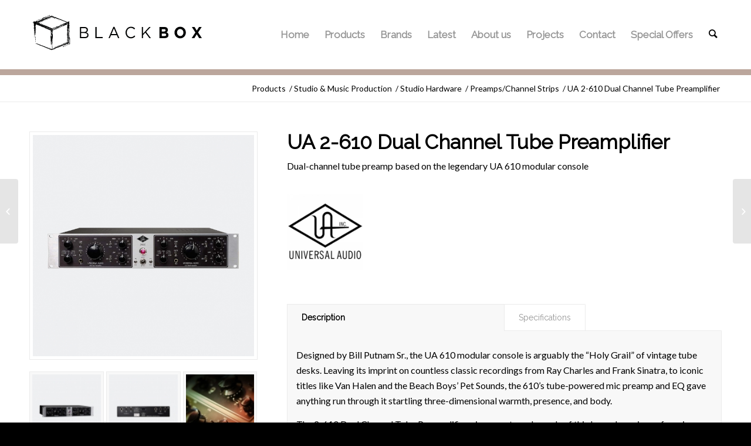

--- FILE ---
content_type: text/html; charset=UTF-8
request_url: https://black-box.pro/product/ua-2-610-dual-channel-tube-preamplifier/
body_size: 16866
content:
<!DOCTYPE html><html lang="en-US" class="html_stretched responsive av-preloader-disabled av-default-lightbox  html_header_top html_logo_left html_main_nav_header html_menu_right html_large html_header_sticky html_header_shrinking_disabled html_mobile_menu_tablet html_header_searchicon html_content_align_center html_header_unstick_top_disabled html_header_stretch_disabled html_minimal_header html_av-overlay-side html_av-overlay-side-classic html_av-submenu-noclone html_entry_id_2923 av-no-preview html_text_menu_active "><head><meta charset="UTF-8" /><meta name="viewport" content="width=device-width, initial-scale=1, maximum-scale=1"><meta name='robots' content='index, follow, max-image-preview:large, max-snippet:-1, max-video-preview:-1' /><title>UA 2-610 Dual Channel Tube Preamplifier - Black Box Pro</title><meta name="description" content="The 2-610 Dual Channel Tube Preamplifier gives you two channels of this legendary piece of music history. Whether you’re running pure analog or enhancing a digital audio workstation, the 2-610 brings classic tube character to any recording project." /><link rel="canonical" href="https://black-box.pro/product/ua-2-610-dual-channel-tube-preamplifier/" /><meta property="og:locale" content="en_US" /><meta property="og:type" content="article" /><meta property="og:title" content="UA 2-610 Dual Channel Tube Preamplifier" /><meta property="og:description" content="The 2-610 Dual Channel Tube Preamplifier gives you two channels of this legendary piece of music history. Whether you’re running pure analog or enhancing a digital audio workstation, the 2-610 brings classic tube character to any recording project." /><meta property="og:url" content="https://black-box.pro/product/ua-2-610-dual-channel-tube-preamplifier/" /><meta property="og:site_name" content="Black Box Pro" /><meta property="article:modified_time" content="2020-05-15T14:45:57+00:00" /><meta property="og:image" content="https://black-box.pro/wp-content/uploads/2020/01/2_610_dual_channel_tube_preamp_carousel_1_1.jpg" /><meta property="og:image:width" content="628" /><meta property="og:image:height" content="628" /><meta property="og:image:type" content="image/jpeg" /><meta name="twitter:card" content="summary_large_image" /><meta name="twitter:label1" content="Est. reading time" /><meta name="twitter:data1" content="1 minute" /> <script type="application/ld+json" class="yoast-schema-graph">{"@context":"https://schema.org","@graph":[{"@type":"WebSite","@id":"https://black-box.pro/#website","url":"https://black-box.pro/","name":"Black Box Pro","description":"Professional Audio Sales &amp; Installation","potentialAction":[{"@type":"SearchAction","target":{"@type":"EntryPoint","urlTemplate":"https://black-box.pro/?s={search_term_string}"},"query-input":"required name=search_term_string"}],"inLanguage":"en-US"},{"@type":"ImageObject","inLanguage":"en-US","@id":"https://black-box.pro/product/ua-2-610-dual-channel-tube-preamplifier/#primaryimage","url":"https://black-box.pro/wp-content/uploads/2020/01/2_610_dual_channel_tube_preamp_carousel_1_1.jpg","contentUrl":"https://black-box.pro/wp-content/uploads/2020/01/2_610_dual_channel_tube_preamp_carousel_1_1.jpg","width":628,"height":628},{"@type":"WebPage","@id":"https://black-box.pro/product/ua-2-610-dual-channel-tube-preamplifier/#webpage","url":"https://black-box.pro/product/ua-2-610-dual-channel-tube-preamplifier/","name":"UA 2-610 Dual Channel Tube Preamplifier - Black Box Pro","isPartOf":{"@id":"https://black-box.pro/#website"},"primaryImageOfPage":{"@id":"https://black-box.pro/product/ua-2-610-dual-channel-tube-preamplifier/#primaryimage"},"datePublished":"2020-01-02T16:44:55+00:00","dateModified":"2020-05-15T14:45:57+00:00","description":"The 2-610 Dual Channel Tube Preamplifier gives you two channels of this legendary piece of music history. Whether you’re running pure analog or enhancing a digital audio workstation, the 2-610 brings classic tube character to any recording project.","breadcrumb":{"@id":"https://black-box.pro/product/ua-2-610-dual-channel-tube-preamplifier/#breadcrumb"},"inLanguage":"en-US","potentialAction":[{"@type":"ReadAction","target":["https://black-box.pro/product/ua-2-610-dual-channel-tube-preamplifier/"]}]},{"@type":"BreadcrumbList","@id":"https://black-box.pro/product/ua-2-610-dual-channel-tube-preamplifier/#breadcrumb","itemListElement":[{"@type":"ListItem","position":1,"name":"Home","item":"https://black-box.pro/high-end-audio-electronics-home/"},{"@type":"ListItem","position":2,"name":"Products","item":"https://black-box.pro/shop/"},{"@type":"ListItem","position":3,"name":"UA 2-610 Dual Channel Tube Preamplifier"}]}]}</script> <link rel="alternate" type="application/rss+xml" title="Black Box Pro &raquo; Feed" href="https://black-box.pro/feed/" />  <script
				src="//www.googletagmanager.com/gtag/js?id=UA-155708748-1"  data-cfasync="false" data-wpfc-render="false" type="text/javascript" async></script> <script data-cfasync="false" data-wpfc-render="false" type="text/javascript">var mi_version = '8.10.0';
				var mi_track_user = true;
				var mi_no_track_reason = '';
				
								var disableStrs = [
															'ga-disable-UA-155708748-1',
									];

				/* Function to detect opted out users */
				function __gtagTrackerIsOptedOut() {
					for (var index = 0; index < disableStrs.length; index++) {
						if (document.cookie.indexOf(disableStrs[index] + '=true') > -1) {
							return true;
						}
					}

					return false;
				}

				/* Disable tracking if the opt-out cookie exists. */
				if (__gtagTrackerIsOptedOut()) {
					for (var index = 0; index < disableStrs.length; index++) {
						window[disableStrs[index]] = true;
					}
				}

				/* Opt-out function */
				function __gtagTrackerOptout() {
					for (var index = 0; index < disableStrs.length; index++) {
						document.cookie = disableStrs[index] + '=true; expires=Thu, 31 Dec 2099 23:59:59 UTC; path=/';
						window[disableStrs[index]] = true;
					}
				}

				if ('undefined' === typeof gaOptout) {
					function gaOptout() {
						__gtagTrackerOptout();
					}
				}
								window.dataLayer = window.dataLayer || [];

				window.MonsterInsightsDualTracker = {
					helpers: {},
					trackers: {},
				};
				if (mi_track_user) {
					function __gtagDataLayer() {
						dataLayer.push(arguments);
					}

					function __gtagTracker(type, name, parameters) {
						if (!parameters) {
							parameters = {};
						}

						if (parameters.send_to) {
							__gtagDataLayer.apply(null, arguments);
							return;
						}

						if (type === 'event') {
							
														parameters.send_to = monsterinsights_frontend.ua;
							__gtagDataLayer(type, name, parameters);
													} else {
							__gtagDataLayer.apply(null, arguments);
						}
					}

					__gtagTracker('js', new Date());
					__gtagTracker('set', {
						'developer_id.dZGIzZG': true,
											});
															__gtagTracker('config', 'UA-155708748-1', {"forceSSL":"true","link_attribution":"true"} );
										window.gtag = __gtagTracker;										(function () {
						/* https://developers.google.com/analytics/devguides/collection/analyticsjs/ */
						/* ga and __gaTracker compatibility shim. */
						var noopfn = function () {
							return null;
						};
						var newtracker = function () {
							return new Tracker();
						};
						var Tracker = function () {
							return null;
						};
						var p = Tracker.prototype;
						p.get = noopfn;
						p.set = noopfn;
						p.send = function () {
							var args = Array.prototype.slice.call(arguments);
							args.unshift('send');
							__gaTracker.apply(null, args);
						};
						var __gaTracker = function () {
							var len = arguments.length;
							if (len === 0) {
								return;
							}
							var f = arguments[len - 1];
							if (typeof f !== 'object' || f === null || typeof f.hitCallback !== 'function') {
								if ('send' === arguments[0]) {
									var hitConverted, hitObject = false, action;
									if ('event' === arguments[1]) {
										if ('undefined' !== typeof arguments[3]) {
											hitObject = {
												'eventAction': arguments[3],
												'eventCategory': arguments[2],
												'eventLabel': arguments[4],
												'value': arguments[5] ? arguments[5] : 1,
											}
										}
									}
									if ('pageview' === arguments[1]) {
										if ('undefined' !== typeof arguments[2]) {
											hitObject = {
												'eventAction': 'page_view',
												'page_path': arguments[2],
											}
										}
									}
									if (typeof arguments[2] === 'object') {
										hitObject = arguments[2];
									}
									if (typeof arguments[5] === 'object') {
										Object.assign(hitObject, arguments[5]);
									}
									if ('undefined' !== typeof arguments[1].hitType) {
										hitObject = arguments[1];
										if ('pageview' === hitObject.hitType) {
											hitObject.eventAction = 'page_view';
										}
									}
									if (hitObject) {
										action = 'timing' === arguments[1].hitType ? 'timing_complete' : hitObject.eventAction;
										hitConverted = mapArgs(hitObject);
										__gtagTracker('event', action, hitConverted);
									}
								}
								return;
							}

							function mapArgs(args) {
								var arg, hit = {};
								var gaMap = {
									'eventCategory': 'event_category',
									'eventAction': 'event_action',
									'eventLabel': 'event_label',
									'eventValue': 'event_value',
									'nonInteraction': 'non_interaction',
									'timingCategory': 'event_category',
									'timingVar': 'name',
									'timingValue': 'value',
									'timingLabel': 'event_label',
									'page': 'page_path',
									'location': 'page_location',
									'title': 'page_title',
								};
								for (arg in args) {
																		if (!(!args.hasOwnProperty(arg) || !gaMap.hasOwnProperty(arg))) {
										hit[gaMap[arg]] = args[arg];
									} else {
										hit[arg] = args[arg];
									}
								}
								return hit;
							}

							try {
								f.hitCallback();
							} catch (ex) {
							}
						};
						__gaTracker.create = newtracker;
						__gaTracker.getByName = newtracker;
						__gaTracker.getAll = function () {
							return [];
						};
						__gaTracker.remove = noopfn;
						__gaTracker.loaded = true;
						window['__gaTracker'] = __gaTracker;
					})();
									} else {
										console.log("");
					(function () {
						function __gtagTracker() {
							return null;
						}

						window['__gtagTracker'] = __gtagTracker;
						window['gtag'] = __gtagTracker;
					})();
									}</script>  
 <script type='text/javascript'>if(!document.cookie.match(/aviaPrivacyGoogleWebfontsDisabled/)){
				(function() {
					var f = document.createElement('link');
					
					f.type 	= 'text/css';
					f.rel 	= 'stylesheet';
					f.href 	= '//fonts.googleapis.com/css?family=Raleway%7CLato:300,400,700';
					f.id 	= 'avia-google-webfont';
					
					document.getElementsByTagName('head')[0].appendChild(f);
				})();
			}</script> <link rel='stylesheet' id='avia-woocommerce-css-css'  href='https://black-box.pro/wp-content/themes/enfold/config-woocommerce/woocommerce-mod.css?ver=5.9.3' type='text/css' media='all' /><link rel='stylesheet' id='avia-grid-css'  href='https://black-box.pro/wp-content/themes/enfold/css/grid.css?ver=4.5.7' type='text/css' media='all' /><link rel='stylesheet' id='avia-base-css'  href='https://black-box.pro/wp-content/themes/enfold/css/base.css?ver=4.5.7' type='text/css' media='all' /><link rel='stylesheet' id='avia-layout-css'  href='https://black-box.pro/wp-content/themes/enfold/css/layout.css?ver=4.5.7' type='text/css' media='all' /><link rel='stylesheet' id='avia-module-blog-css'  href='https://black-box.pro/wp-content/themes/enfold/config-templatebuilder/avia-shortcodes/blog/blog.css?ver=5.9.3' type='text/css' media='all' /><link rel='stylesheet' id='avia-module-postslider-css'  href='https://black-box.pro/wp-content/themes/enfold/config-templatebuilder/avia-shortcodes/postslider/postslider.css?ver=5.9.3' type='text/css' media='all' /><link rel='stylesheet' id='avia-module-button-css'  href='https://black-box.pro/wp-content/themes/enfold/config-templatebuilder/avia-shortcodes/buttons/buttons.css?ver=5.9.3' type='text/css' media='all' /><link rel='stylesheet' id='avia-module-comments-css'  href='https://black-box.pro/wp-content/themes/enfold/config-templatebuilder/avia-shortcodes/comments/comments.css?ver=5.9.3' type='text/css' media='all' /><link rel='stylesheet' id='avia-module-slideshow-css'  href='https://black-box.pro/wp-content/themes/enfold/config-templatebuilder/avia-shortcodes/slideshow/slideshow.css?ver=5.9.3' type='text/css' media='all' /><link rel='stylesheet' id='avia-module-slideshow-contentpartner-css'  href='https://black-box.pro/wp-content/themes/enfold/config-templatebuilder/avia-shortcodes/contentslider/contentslider.css?ver=5.9.3' type='text/css' media='all' /><link rel='stylesheet' id='avia-module-gallery-css'  href='https://black-box.pro/wp-content/themes/enfold/config-templatebuilder/avia-shortcodes/gallery/gallery.css?ver=5.9.3' type='text/css' media='all' /><link rel='stylesheet' id='avia-module-maps-css'  href='https://black-box.pro/wp-content/themes/enfold/config-templatebuilder/avia-shortcodes/google_maps/google_maps.css?ver=5.9.3' type='text/css' media='all' /><link rel='stylesheet' id='avia-module-gridrow-css'  href='https://black-box.pro/wp-content/themes/enfold/config-templatebuilder/avia-shortcodes/grid_row/grid_row.css?ver=5.9.3' type='text/css' media='all' /><link rel='stylesheet' id='avia-module-heading-css'  href='https://black-box.pro/wp-content/themes/enfold/config-templatebuilder/avia-shortcodes/heading/heading.css?ver=5.9.3' type='text/css' media='all' /><link rel='stylesheet' id='avia-module-icon-css'  href='https://black-box.pro/wp-content/themes/enfold/config-templatebuilder/avia-shortcodes/icon/icon.css?ver=5.9.3' type='text/css' media='all' /><link rel='stylesheet' id='avia-module-image-css'  href='https://black-box.pro/wp-content/themes/enfold/config-templatebuilder/avia-shortcodes/image/image.css?ver=5.9.3' type='text/css' media='all' /><link rel='stylesheet' id='avia-module-masonry-css'  href='https://black-box.pro/wp-content/themes/enfold/config-templatebuilder/avia-shortcodes/masonry_entries/masonry_entries.css?ver=5.9.3' type='text/css' media='all' /><link rel='stylesheet' id='avia-siteloader-css'  href='https://black-box.pro/wp-content/themes/enfold/css/avia-snippet-site-preloader.css?ver=5.9.3' type='text/css' media='all' /><link rel='stylesheet' id='avia-module-portfolio-css'  href='https://black-box.pro/wp-content/themes/enfold/config-templatebuilder/avia-shortcodes/portfolio/portfolio.css?ver=5.9.3' type='text/css' media='all' /><link rel='stylesheet' id='avia-module-slideshow-fullsize-css'  href='https://black-box.pro/wp-content/themes/enfold/config-templatebuilder/avia-shortcodes/slideshow_fullsize/slideshow_fullsize.css?ver=5.9.3' type='text/css' media='all' /><link rel='stylesheet' id='avia-module-slideshow-ls-css'  href='https://black-box.pro/wp-content/themes/enfold/config-templatebuilder/avia-shortcodes/slideshow_layerslider/slideshow_layerslider.css?ver=5.9.3' type='text/css' media='all' /><link rel='stylesheet' id='avia-module-social-css'  href='https://black-box.pro/wp-content/themes/enfold/config-templatebuilder/avia-shortcodes/social_share/social_share.css?ver=5.9.3' type='text/css' media='all' /><link rel='stylesheet' id='avia-module-tabsection-css'  href='https://black-box.pro/wp-content/themes/enfold/config-templatebuilder/avia-shortcodes/tab_section/tab_section.css?ver=5.9.3' type='text/css' media='all' /><link rel='stylesheet' id='avia-module-video-css'  href='https://black-box.pro/wp-content/themes/enfold/config-templatebuilder/avia-shortcodes/video/video.css?ver=5.9.3' type='text/css' media='all' /><link rel='stylesheet' id='wp-block-library-css'  href='https://black-box.pro/wp-includes/css/dist/block-library/style.min.css?ver=5.9.3' type='text/css' media='all' /><link rel='stylesheet' id='wc-blocks-vendors-style-css'  href='https://black-box.pro/wp-content/plugins/woocommerce/packages/woocommerce-blocks/build/wc-blocks-vendors-style.css?ver=6.5.2' type='text/css' media='all' /><link rel='stylesheet' id='wc-blocks-style-css'  href='https://black-box.pro/wp-content/plugins/woocommerce/packages/woocommerce-blocks/build/wc-blocks-style.css?ver=6.5.2' type='text/css' media='all' /><style id='global-styles-inline-css' type='text/css'>body{--wp--preset--color--black: #000000;--wp--preset--color--cyan-bluish-gray: #abb8c3;--wp--preset--color--white: #ffffff;--wp--preset--color--pale-pink: #f78da7;--wp--preset--color--vivid-red: #cf2e2e;--wp--preset--color--luminous-vivid-orange: #ff6900;--wp--preset--color--luminous-vivid-amber: #fcb900;--wp--preset--color--light-green-cyan: #7bdcb5;--wp--preset--color--vivid-green-cyan: #00d084;--wp--preset--color--pale-cyan-blue: #8ed1fc;--wp--preset--color--vivid-cyan-blue: #0693e3;--wp--preset--color--vivid-purple: #9b51e0;--wp--preset--gradient--vivid-cyan-blue-to-vivid-purple: linear-gradient(135deg,rgba(6,147,227,1) 0%,rgb(155,81,224) 100%);--wp--preset--gradient--light-green-cyan-to-vivid-green-cyan: linear-gradient(135deg,rgb(122,220,180) 0%,rgb(0,208,130) 100%);--wp--preset--gradient--luminous-vivid-amber-to-luminous-vivid-orange: linear-gradient(135deg,rgba(252,185,0,1) 0%,rgba(255,105,0,1) 100%);--wp--preset--gradient--luminous-vivid-orange-to-vivid-red: linear-gradient(135deg,rgba(255,105,0,1) 0%,rgb(207,46,46) 100%);--wp--preset--gradient--very-light-gray-to-cyan-bluish-gray: linear-gradient(135deg,rgb(238,238,238) 0%,rgb(169,184,195) 100%);--wp--preset--gradient--cool-to-warm-spectrum: linear-gradient(135deg,rgb(74,234,220) 0%,rgb(151,120,209) 20%,rgb(207,42,186) 40%,rgb(238,44,130) 60%,rgb(251,105,98) 80%,rgb(254,248,76) 100%);--wp--preset--gradient--blush-light-purple: linear-gradient(135deg,rgb(255,206,236) 0%,rgb(152,150,240) 100%);--wp--preset--gradient--blush-bordeaux: linear-gradient(135deg,rgb(254,205,165) 0%,rgb(254,45,45) 50%,rgb(107,0,62) 100%);--wp--preset--gradient--luminous-dusk: linear-gradient(135deg,rgb(255,203,112) 0%,rgb(199,81,192) 50%,rgb(65,88,208) 100%);--wp--preset--gradient--pale-ocean: linear-gradient(135deg,rgb(255,245,203) 0%,rgb(182,227,212) 50%,rgb(51,167,181) 100%);--wp--preset--gradient--electric-grass: linear-gradient(135deg,rgb(202,248,128) 0%,rgb(113,206,126) 100%);--wp--preset--gradient--midnight: linear-gradient(135deg,rgb(2,3,129) 0%,rgb(40,116,252) 100%);--wp--preset--duotone--dark-grayscale: url('#wp-duotone-dark-grayscale');--wp--preset--duotone--grayscale: url('#wp-duotone-grayscale');--wp--preset--duotone--purple-yellow: url('#wp-duotone-purple-yellow');--wp--preset--duotone--blue-red: url('#wp-duotone-blue-red');--wp--preset--duotone--midnight: url('#wp-duotone-midnight');--wp--preset--duotone--magenta-yellow: url('#wp-duotone-magenta-yellow');--wp--preset--duotone--purple-green: url('#wp-duotone-purple-green');--wp--preset--duotone--blue-orange: url('#wp-duotone-blue-orange');--wp--preset--font-size--small: 13px;--wp--preset--font-size--medium: 20px;--wp--preset--font-size--large: 36px;--wp--preset--font-size--x-large: 42px;}.has-black-color{color: var(--wp--preset--color--black) !important;}.has-cyan-bluish-gray-color{color: var(--wp--preset--color--cyan-bluish-gray) !important;}.has-white-color{color: var(--wp--preset--color--white) !important;}.has-pale-pink-color{color: var(--wp--preset--color--pale-pink) !important;}.has-vivid-red-color{color: var(--wp--preset--color--vivid-red) !important;}.has-luminous-vivid-orange-color{color: var(--wp--preset--color--luminous-vivid-orange) !important;}.has-luminous-vivid-amber-color{color: var(--wp--preset--color--luminous-vivid-amber) !important;}.has-light-green-cyan-color{color: var(--wp--preset--color--light-green-cyan) !important;}.has-vivid-green-cyan-color{color: var(--wp--preset--color--vivid-green-cyan) !important;}.has-pale-cyan-blue-color{color: var(--wp--preset--color--pale-cyan-blue) !important;}.has-vivid-cyan-blue-color{color: var(--wp--preset--color--vivid-cyan-blue) !important;}.has-vivid-purple-color{color: var(--wp--preset--color--vivid-purple) !important;}.has-black-background-color{background-color: var(--wp--preset--color--black) !important;}.has-cyan-bluish-gray-background-color{background-color: var(--wp--preset--color--cyan-bluish-gray) !important;}.has-white-background-color{background-color: var(--wp--preset--color--white) !important;}.has-pale-pink-background-color{background-color: var(--wp--preset--color--pale-pink) !important;}.has-vivid-red-background-color{background-color: var(--wp--preset--color--vivid-red) !important;}.has-luminous-vivid-orange-background-color{background-color: var(--wp--preset--color--luminous-vivid-orange) !important;}.has-luminous-vivid-amber-background-color{background-color: var(--wp--preset--color--luminous-vivid-amber) !important;}.has-light-green-cyan-background-color{background-color: var(--wp--preset--color--light-green-cyan) !important;}.has-vivid-green-cyan-background-color{background-color: var(--wp--preset--color--vivid-green-cyan) !important;}.has-pale-cyan-blue-background-color{background-color: var(--wp--preset--color--pale-cyan-blue) !important;}.has-vivid-cyan-blue-background-color{background-color: var(--wp--preset--color--vivid-cyan-blue) !important;}.has-vivid-purple-background-color{background-color: var(--wp--preset--color--vivid-purple) !important;}.has-black-border-color{border-color: var(--wp--preset--color--black) !important;}.has-cyan-bluish-gray-border-color{border-color: var(--wp--preset--color--cyan-bluish-gray) !important;}.has-white-border-color{border-color: var(--wp--preset--color--white) !important;}.has-pale-pink-border-color{border-color: var(--wp--preset--color--pale-pink) !important;}.has-vivid-red-border-color{border-color: var(--wp--preset--color--vivid-red) !important;}.has-luminous-vivid-orange-border-color{border-color: var(--wp--preset--color--luminous-vivid-orange) !important;}.has-luminous-vivid-amber-border-color{border-color: var(--wp--preset--color--luminous-vivid-amber) !important;}.has-light-green-cyan-border-color{border-color: var(--wp--preset--color--light-green-cyan) !important;}.has-vivid-green-cyan-border-color{border-color: var(--wp--preset--color--vivid-green-cyan) !important;}.has-pale-cyan-blue-border-color{border-color: var(--wp--preset--color--pale-cyan-blue) !important;}.has-vivid-cyan-blue-border-color{border-color: var(--wp--preset--color--vivid-cyan-blue) !important;}.has-vivid-purple-border-color{border-color: var(--wp--preset--color--vivid-purple) !important;}.has-vivid-cyan-blue-to-vivid-purple-gradient-background{background: var(--wp--preset--gradient--vivid-cyan-blue-to-vivid-purple) !important;}.has-light-green-cyan-to-vivid-green-cyan-gradient-background{background: var(--wp--preset--gradient--light-green-cyan-to-vivid-green-cyan) !important;}.has-luminous-vivid-amber-to-luminous-vivid-orange-gradient-background{background: var(--wp--preset--gradient--luminous-vivid-amber-to-luminous-vivid-orange) !important;}.has-luminous-vivid-orange-to-vivid-red-gradient-background{background: var(--wp--preset--gradient--luminous-vivid-orange-to-vivid-red) !important;}.has-very-light-gray-to-cyan-bluish-gray-gradient-background{background: var(--wp--preset--gradient--very-light-gray-to-cyan-bluish-gray) !important;}.has-cool-to-warm-spectrum-gradient-background{background: var(--wp--preset--gradient--cool-to-warm-spectrum) !important;}.has-blush-light-purple-gradient-background{background: var(--wp--preset--gradient--blush-light-purple) !important;}.has-blush-bordeaux-gradient-background{background: var(--wp--preset--gradient--blush-bordeaux) !important;}.has-luminous-dusk-gradient-background{background: var(--wp--preset--gradient--luminous-dusk) !important;}.has-pale-ocean-gradient-background{background: var(--wp--preset--gradient--pale-ocean) !important;}.has-electric-grass-gradient-background{background: var(--wp--preset--gradient--electric-grass) !important;}.has-midnight-gradient-background{background: var(--wp--preset--gradient--midnight) !important;}.has-small-font-size{font-size: var(--wp--preset--font-size--small) !important;}.has-medium-font-size{font-size: var(--wp--preset--font-size--medium) !important;}.has-large-font-size{font-size: var(--wp--preset--font-size--large) !important;}.has-x-large-font-size{font-size: var(--wp--preset--font-size--x-large) !important;}</style><link rel='stylesheet' id='contact-form-7-css'  href='https://black-box.pro/wp-content/plugins/contact-form-7/includes/css/styles.css?ver=5.5.3' type='text/css' media='all' /><link rel='stylesheet' id='wpdm-font-awesome-css'  href='https://black-box.pro/wp-content/plugins/download-manager/assets/fontawesome/css/all.css?ver=5.9.3' type='text/css' media='all' /><link rel='stylesheet' id='wpdm-front-bootstrap-css'  href='https://black-box.pro/wp-content/plugins/download-manager/assets/bootstrap/css/bootstrap.min.css?ver=5.9.3' type='text/css' media='all' /><link rel='stylesheet' id='wpdm-front-css'  href='https://black-box.pro/wp-content/plugins/download-manager/assets/css/front.css?ver=5.9.3' type='text/css' media='all' /><link rel='stylesheet' id='pwb-styles-frontend-css'  href='https://black-box.pro/wp-content/plugins/perfect-woocommerce-brands/assets/css/styles-frontend.min.css?ver=2.0.7' type='text/css' media='all' /><style id='woocommerce-inline-inline-css' type='text/css'>.woocommerce form .form-row .required { visibility: visible; }</style><link rel='stylesheet' id='ywctm-frontend-css'  href='https://black-box.pro/wp-content/plugins/yith-woocommerce-catalog-mode/assets/css/frontend.min.css?ver=2.3.0' type='text/css' media='all' /><style id='ywctm-frontend-inline-css' type='text/css'>form.cart button.single_add_to_cart_button, form.cart .quantity, .widget.woocommerce.widget_shopping_cart{display: none !important}</style><link rel='stylesheet' id='avia-scs-css'  href='https://black-box.pro/wp-content/themes/enfold/css/shortcodes.css?ver=4.5.7' type='text/css' media='all' /><link rel='stylesheet' id='avia-popup-css-css'  href='https://black-box.pro/wp-content/themes/enfold/js/aviapopup/magnific-popup.css?ver=4.5.7' type='text/css' media='screen' /><link rel='stylesheet' id='avia-lightbox-css'  href='https://black-box.pro/wp-content/themes/enfold/css/avia-snippet-lightbox.css?ver=4.5.7' type='text/css' media='screen' /><link rel='stylesheet' id='avia-widget-css-css'  href='https://black-box.pro/wp-content/themes/enfold/css/avia-snippet-widget.css?ver=4.5.7' type='text/css' media='screen' /><link rel='stylesheet' id='avia-dynamic-css'  href='https://black-box.pro/wp-content/uploads/dynamic_avia/enfold_child.css?ver=5ebebd5f0e67e' type='text/css' media='all' /><link rel='stylesheet' id='avia-custom-css'  href='https://black-box.pro/wp-content/themes/enfold/css/custom.css?ver=4.5.7' type='text/css' media='all' /><link rel='stylesheet' id='avia-style-css'  href='https://black-box.pro/wp-content/themes/enfold-child/style.css?ver=1768745822' type='text/css' media='all' /> <script type='text/javascript' src='https://black-box.pro/wp-includes/js/jquery/jquery.min.js?ver=3.6.0' id='jquery-core-js'></script> <script data-cfasync="false" data-wpfc-render="false" type="text/javascript" id='monsterinsights-frontend-script-js-extra'>var monsterinsights_frontend = {"js_events_tracking":"true","download_extensions":"doc,pdf,ppt,zip,xls,docx,pptx,xlsx","inbound_paths":"[{\"path\":\"\\\/go\\\/\",\"label\":\"affiliate\"},{\"path\":\"\\\/recommend\\\/\",\"label\":\"affiliate\"}]","home_url":"https:\/\/black-box.pro","hash_tracking":"false","ua":"UA-155708748-1","v4_id":""};</script> <script type='text/javascript' id='wpdm-frontjs-js-extra'>var wpdm_url = {"home":"https:\/\/black-box.pro\/","site":"https:\/\/black-box.pro\/","ajax":"https:\/\/black-box.pro\/wp-admin\/admin-ajax.php"};
var wpdm_js = {"spinner":"<i class=\"fas fa-sun fa-spin\"><\/i>"};</script> <link rel="https://api.w.org/" href="https://black-box.pro/wp-json/" /><link rel="alternate" type="application/json" href="https://black-box.pro/wp-json/wp/v2/product/2923" /><link rel="EditURI" type="application/rsd+xml" title="RSD" href="https://black-box.pro/xmlrpc.php?rsd" /><link rel="wlwmanifest" type="application/wlwmanifest+xml" href="https://black-box.pro/wp-includes/wlwmanifest.xml" /><meta name="generator" content="WordPress 5.9.3" /><meta name="generator" content="WooCommerce 6.1.2" /><link rel='shortlink' href='https://black-box.pro/?p=2923' /><link rel="alternate" type="application/json+oembed" href="https://black-box.pro/wp-json/oembed/1.0/embed?url=https%3A%2F%2Fblack-box.pro%2Fproduct%2Fua-2-610-dual-channel-tube-preamplifier%2F" /><link rel="alternate" type="text/xml+oembed" href="https://black-box.pro/wp-json/oembed/1.0/embed?url=https%3A%2F%2Fblack-box.pro%2Fproduct%2Fua-2-610-dual-channel-tube-preamplifier%2F&#038;format=xml" /> <script type="text/javascript">var jQueryMigrateHelperHasSentDowngrade = false;

			window.onerror = function( msg, url, line, col, error ) {
				// Break out early, do not processing if a downgrade reqeust was already sent.
				if ( jQueryMigrateHelperHasSentDowngrade ) {
					return true;
                }

				var xhr = new XMLHttpRequest();
				var nonce = '9a260a27fd';
				var jQueryFunctions = [
					'andSelf',
					'browser',
					'live',
					'boxModel',
					'support.boxModel',
					'size',
					'swap',
					'clean',
					'sub',
                ];
				var match_pattern = /\)\.(.+?) is not a function/;
                var erroredFunction = msg.match( match_pattern );

                // If there was no matching functions, do not try to downgrade.
                if ( typeof erroredFunction !== 'object' || typeof erroredFunction[1] === "undefined" || -1 === jQueryFunctions.indexOf( erroredFunction[1] ) ) {
                    return true;
                }

                // Set that we've now attempted a downgrade request.
                jQueryMigrateHelperHasSentDowngrade = true;

				xhr.open( 'POST', 'https://black-box.pro/wp-admin/admin-ajax.php' );
				xhr.setRequestHeader( 'Content-Type', 'application/x-www-form-urlencoded' );
				xhr.onload = function () {
					var response,
                        reload = false;

					if ( 200 === xhr.status ) {
                        try {
                        	response = JSON.parse( xhr.response );

                        	reload = response.data.reload;
                        } catch ( e ) {
                        	reload = false;
                        }
                    }

					// Automatically reload the page if a deprecation caused an automatic downgrade, ensure visitors get the best possible experience.
					if ( reload ) {
						location.reload();
                    }
				};

				xhr.send( encodeURI( 'action=jquery-migrate-downgrade-version&_wpnonce=' + nonce ) );

				// Suppress error alerts in older browsers
				return true;
			}</script> <link rel="profile" href="https://gmpg.org/xfn/11" /><link rel="alternate" type="application/rss+xml" title="Black Box Pro RSS2 Feed" href="https://black-box.pro/feed/" /><link rel="pingback" href="https://black-box.pro/xmlrpc.php" /> <!--[if lt IE 9]><script src="https://black-box.pro/wp-content/themes/enfold/js/html5shiv.js"></script><![endif]--><link rel="icon" href="https://black-box.pro/wp-content/uploads/2019/09/favicon.png" type="image/png"> <noscript><style>.woocommerce-product-gallery{ opacity: 1 !important; }</style></noscript>  <script type="text/javascript">'use strict';var avia_is_mobile=!1;if(/Android|webOS|iPhone|iPad|iPod|BlackBerry|IEMobile|Opera Mini/i.test(navigator.userAgent)&&'ontouchstart' in document.documentElement){avia_is_mobile=!0;document.documentElement.className+=' avia_mobile '}
else{document.documentElement.className+=' avia_desktop '};document.documentElement.className+=' js_active ';(function(){var e=['-webkit-','-moz-','-ms-',''],n='';for(var t in e){if(e[t]+'transform' in document.documentElement.style){document.documentElement.className+=' avia_transform ';n=e[t]+'transform'};if(e[t]+'perspective' in document.documentElement.style)document.documentElement.className+=' avia_transform3d '};if(typeof document.getElementsByClassName=='function'&&typeof document.documentElement.getBoundingClientRect=='function'&&avia_is_mobile==!1){if(n&&window.innerHeight>0){setTimeout(function(){var e=0,o={},a=0,t=document.getElementsByClassName('av-parallax'),i=window.pageYOffset||document.documentElement.scrollTop;for(e=0;e<t.length;e++){t[e].style.top='0px';o=t[e].getBoundingClientRect();a=Math.ceil((window.innerHeight+i-o.top)*0.3);t[e].style[n]='translate(0px, '+a+'px)';t[e].style.top='auto';t[e].className+=' enabled-parallax '}},50)}}})();</script><style type='text/css'>@font-face {font-family: 'entypo-fontello'; font-weight: normal; font-style: normal; font-display: auto;
src: url('https://black-box.pro/wp-content/themes/enfold/config-templatebuilder/avia-template-builder/assets/fonts/entypo-fontello.eot');
src: url('https://black-box.pro/wp-content/themes/enfold/config-templatebuilder/avia-template-builder/assets/fonts/entypo-fontello.eot?#iefix') format('embedded-opentype'), 
url('https://black-box.pro/wp-content/themes/enfold/config-templatebuilder/avia-template-builder/assets/fonts/entypo-fontello.woff') format('woff'), 
url('https://black-box.pro/wp-content/themes/enfold/config-templatebuilder/avia-template-builder/assets/fonts/entypo-fontello.ttf') format('truetype'), 
url('https://black-box.pro/wp-content/themes/enfold/config-templatebuilder/avia-template-builder/assets/fonts/entypo-fontello.svg#entypo-fontello') format('svg');
} #top .avia-font-entypo-fontello, body .avia-font-entypo-fontello, html body [data-av_iconfont='entypo-fontello']:before{ font-family: 'entypo-fontello'; }</style><meta name="generator" content="WordPress Download Manager 3.2.42" /><link href="https://fonts.googleapis.com/css?family=Rubik"
 rel="stylesheet"><style>.w3eden .fetfont,
            .w3eden .btn,
            .w3eden .btn.wpdm-front h3.title,
            .w3eden .wpdm-social-lock-box .IN-widget a span:last-child,
            .w3eden #xfilelist .panel-heading,
            .w3eden .wpdm-frontend-tabs a,
            .w3eden .alert:before,
            .w3eden .panel .panel-heading,
            .w3eden .discount-msg,
            .w3eden .panel.dashboard-panel h3,
            .w3eden #wpdm-dashboard-sidebar .list-group-item,
            .w3eden #package-description .wp-switch-editor,
            .w3eden .w3eden.author-dashbboard .nav.nav-tabs li a,
            .w3eden .wpdm_cart thead th,
            .w3eden #csp .list-group-item,
            .w3eden .modal-title {
                font-family: Rubik, -apple-system, BlinkMacSystemFont, "Segoe UI", Roboto, Helvetica, Arial, sans-serif, "Apple Color Emoji", "Segoe UI Emoji", "Segoe UI Symbol";
                text-transform: uppercase;
                font-weight: 700;
            }
            .w3eden #csp .list-group-item {
                text-transform: unset;
            }</style><style>/* WPDM Link Template Styles */</style><style>:root {
                --color-primary: #4a8eff;
                --color-primary-rgb: 74, 142, 255;
                --color-primary-hover: #4a8eff;
                --color-primary-active: #4a8eff;
                --color-secondary: #4a8eff;
                --color-secondary-rgb: 74, 142, 255;
                --color-secondary-hover: #4a8eff;
                --color-secondary-active: #4a8eff;
                --color-success: #18ce0f;
                --color-success-rgb: 24, 206, 15;
                --color-success-hover: #4a8eff;
                --color-success-active: #4a8eff;
                --color-info: #2CA8FF;
                --color-info-rgb: 44, 168, 255;
                --color-info-hover: #2CA8FF;
                --color-info-active: #2CA8FF;
                --color-warning: #f29e0f;
                --color-warning-rgb: 242, 158, 15;
                --color-warning-hover: orange;
                --color-warning-active: orange;
                --color-danger: #ff5062;
                --color-danger-rgb: 255, 80, 98;
                --color-danger-hover: #ff5062;
                --color-danger-active: #ff5062;
                --color-green: #30b570;
                --color-blue: #0073ff;
                --color-purple: #8557D3;
                --color-red: #ff5062;
                --color-muted: rgba(69, 89, 122, 0.6);
                --wpdm-font: "Rubik", -apple-system, BlinkMacSystemFont, "Segoe UI", Roboto, Helvetica, Arial, sans-serif, "Apple Color Emoji", "Segoe UI Emoji", "Segoe UI Symbol";
            }

            .wpdm-download-link.btn.btn-primary {
                border-radius: 4px;
            }</style></head><body data-rsssl=1 id="top" class="product-template-default single single-product postid-2923  rtl_columns stretched raleway lato no_sidebar_border theme-enfold woocommerce woocommerce-page woocommerce-no-js" itemscope="itemscope" itemtype="https://schema.org/WebPage" > <svg xmlns="http://www.w3.org/2000/svg" viewBox="0 0 0 0" width="0" height="0" focusable="false" role="none" style="visibility: hidden; position: absolute; left: -9999px; overflow: hidden;" ><defs><filter id="wp-duotone-dark-grayscale"><feColorMatrix color-interpolation-filters="sRGB" type="matrix" values=" .299 .587 .114 0 0 .299 .587 .114 0 0 .299 .587 .114 0 0 .299 .587 .114 0 0 " /><feComponentTransfer color-interpolation-filters="sRGB" ><feFuncR type="table" tableValues="0 0.49803921568627" /><feFuncG type="table" tableValues="0 0.49803921568627" /><feFuncB type="table" tableValues="0 0.49803921568627" /><feFuncA type="table" tableValues="1 1" /></feComponentTransfer><feComposite in2="SourceGraphic" operator="in" /></filter></defs></svg><svg xmlns="http://www.w3.org/2000/svg" viewBox="0 0 0 0" width="0" height="0" focusable="false" role="none" style="visibility: hidden; position: absolute; left: -9999px; overflow: hidden;" ><defs><filter id="wp-duotone-grayscale"><feColorMatrix color-interpolation-filters="sRGB" type="matrix" values=" .299 .587 .114 0 0 .299 .587 .114 0 0 .299 .587 .114 0 0 .299 .587 .114 0 0 " /><feComponentTransfer color-interpolation-filters="sRGB" ><feFuncR type="table" tableValues="0 1" /><feFuncG type="table" tableValues="0 1" /><feFuncB type="table" tableValues="0 1" /><feFuncA type="table" tableValues="1 1" /></feComponentTransfer><feComposite in2="SourceGraphic" operator="in" /></filter></defs></svg><svg xmlns="http://www.w3.org/2000/svg" viewBox="0 0 0 0" width="0" height="0" focusable="false" role="none" style="visibility: hidden; position: absolute; left: -9999px; overflow: hidden;" ><defs><filter id="wp-duotone-purple-yellow"><feColorMatrix color-interpolation-filters="sRGB" type="matrix" values=" .299 .587 .114 0 0 .299 .587 .114 0 0 .299 .587 .114 0 0 .299 .587 .114 0 0 " /><feComponentTransfer color-interpolation-filters="sRGB" ><feFuncR type="table" tableValues="0.54901960784314 0.98823529411765" /><feFuncG type="table" tableValues="0 1" /><feFuncB type="table" tableValues="0.71764705882353 0.25490196078431" /><feFuncA type="table" tableValues="1 1" /></feComponentTransfer><feComposite in2="SourceGraphic" operator="in" /></filter></defs></svg><svg xmlns="http://www.w3.org/2000/svg" viewBox="0 0 0 0" width="0" height="0" focusable="false" role="none" style="visibility: hidden; position: absolute; left: -9999px; overflow: hidden;" ><defs><filter id="wp-duotone-blue-red"><feColorMatrix color-interpolation-filters="sRGB" type="matrix" values=" .299 .587 .114 0 0 .299 .587 .114 0 0 .299 .587 .114 0 0 .299 .587 .114 0 0 " /><feComponentTransfer color-interpolation-filters="sRGB" ><feFuncR type="table" tableValues="0 1" /><feFuncG type="table" tableValues="0 0.27843137254902" /><feFuncB type="table" tableValues="0.5921568627451 0.27843137254902" /><feFuncA type="table" tableValues="1 1" /></feComponentTransfer><feComposite in2="SourceGraphic" operator="in" /></filter></defs></svg><svg xmlns="http://www.w3.org/2000/svg" viewBox="0 0 0 0" width="0" height="0" focusable="false" role="none" style="visibility: hidden; position: absolute; left: -9999px; overflow: hidden;" ><defs><filter id="wp-duotone-midnight"><feColorMatrix color-interpolation-filters="sRGB" type="matrix" values=" .299 .587 .114 0 0 .299 .587 .114 0 0 .299 .587 .114 0 0 .299 .587 .114 0 0 " /><feComponentTransfer color-interpolation-filters="sRGB" ><feFuncR type="table" tableValues="0 0" /><feFuncG type="table" tableValues="0 0.64705882352941" /><feFuncB type="table" tableValues="0 1" /><feFuncA type="table" tableValues="1 1" /></feComponentTransfer><feComposite in2="SourceGraphic" operator="in" /></filter></defs></svg><svg xmlns="http://www.w3.org/2000/svg" viewBox="0 0 0 0" width="0" height="0" focusable="false" role="none" style="visibility: hidden; position: absolute; left: -9999px; overflow: hidden;" ><defs><filter id="wp-duotone-magenta-yellow"><feColorMatrix color-interpolation-filters="sRGB" type="matrix" values=" .299 .587 .114 0 0 .299 .587 .114 0 0 .299 .587 .114 0 0 .299 .587 .114 0 0 " /><feComponentTransfer color-interpolation-filters="sRGB" ><feFuncR type="table" tableValues="0.78039215686275 1" /><feFuncG type="table" tableValues="0 0.94901960784314" /><feFuncB type="table" tableValues="0.35294117647059 0.47058823529412" /><feFuncA type="table" tableValues="1 1" /></feComponentTransfer><feComposite in2="SourceGraphic" operator="in" /></filter></defs></svg><svg xmlns="http://www.w3.org/2000/svg" viewBox="0 0 0 0" width="0" height="0" focusable="false" role="none" style="visibility: hidden; position: absolute; left: -9999px; overflow: hidden;" ><defs><filter id="wp-duotone-purple-green"><feColorMatrix color-interpolation-filters="sRGB" type="matrix" values=" .299 .587 .114 0 0 .299 .587 .114 0 0 .299 .587 .114 0 0 .299 .587 .114 0 0 " /><feComponentTransfer color-interpolation-filters="sRGB" ><feFuncR type="table" tableValues="0.65098039215686 0.40392156862745" /><feFuncG type="table" tableValues="0 1" /><feFuncB type="table" tableValues="0.44705882352941 0.4" /><feFuncA type="table" tableValues="1 1" /></feComponentTransfer><feComposite in2="SourceGraphic" operator="in" /></filter></defs></svg><svg xmlns="http://www.w3.org/2000/svg" viewBox="0 0 0 0" width="0" height="0" focusable="false" role="none" style="visibility: hidden; position: absolute; left: -9999px; overflow: hidden;" ><defs><filter id="wp-duotone-blue-orange"><feColorMatrix color-interpolation-filters="sRGB" type="matrix" values=" .299 .587 .114 0 0 .299 .587 .114 0 0 .299 .587 .114 0 0 .299 .587 .114 0 0 " /><feComponentTransfer color-interpolation-filters="sRGB" ><feFuncR type="table" tableValues="0.098039215686275 1" /><feFuncG type="table" tableValues="0 0.66274509803922" /><feFuncB type="table" tableValues="0.84705882352941 0.41960784313725" /><feFuncA type="table" tableValues="1 1" /></feComponentTransfer><feComposite in2="SourceGraphic" operator="in" /></filter></defs></svg><div id='wrap_all'><header id='header' class='all_colors header_color light_bg_color  av_header_top av_logo_left av_main_nav_header av_menu_right av_large av_header_sticky av_header_shrinking_disabled av_header_stretch_disabled av_mobile_menu_tablet av_header_searchicon av_header_unstick_top_disabled av_minimal_header av_bottom_nav_disabled  av_header_border_disabled'  role="banner" itemscope="itemscope" itemtype="https://schema.org/WPHeader" ><div  id='header_main' class='container_wrap container_wrap_logo'><ul  class = 'menu-item cart_dropdown ' data-success='was added to the cart'><li class='cart_dropdown_first'><a class='cart_dropdown_link' href='https://black-box.pro/cart/'><span aria-hidden='true' data-av_icon='' data-av_iconfont='entypo-fontello'></span><span class='av-cart-counter'>0</span><span class='avia_hidden_link_text'>Shopping Cart</span></a><div class='dropdown_widget dropdown_widget_cart'><div class='avia-arrow'></div><div class="widget_shopping_cart_content"></div></div></li></ul><div class='container av-logo-container'><div class='inner-container'><span class='logo'><a href='https://black-box.pro/'><img height='100' width='300' src='https://black-box.pro/wp-content/uploads/2019/09/blackbox_logo.svg' alt='Black Box Pro' /></a></span><nav class='main_menu' data-selectname='Select a page'  role="navigation" itemscope="itemscope" itemtype="https://schema.org/SiteNavigationElement" ><div class="avia-menu av-main-nav-wrap"><ul id="avia-menu" class="menu av-main-nav"><li id="menu-item-46" class="menu-item menu-item-type-post_type menu-item-object-page menu-item-home menu-item-top-level menu-item-top-level-1"><a href="https://black-box.pro/" itemprop="url"><span class="avia-bullet"></span><span class="avia-menu-text">Home</span><span class="avia-menu-fx"><span class="avia-arrow-wrap"><span class="avia-arrow"></span></span></span></a></li><li id="menu-item-9588" class="menu-item menu-item-type-post_type menu-item-object-page menu-item-top-level menu-item-top-level-2"><a href="https://black-box.pro/products-home/" itemprop="url"><span class="avia-bullet"></span><span class="avia-menu-text">Products</span><span class="avia-menu-fx"><span class="avia-arrow-wrap"><span class="avia-arrow"></span></span></span></a></li><li id="menu-item-12322" class="menu-item menu-item-type-post_type menu-item-object-page menu-item-mega-parent  menu-item-top-level menu-item-top-level-3"><a href="https://black-box.pro/ourbrands/" itemprop="url"><span class="avia-bullet"></span><span class="avia-menu-text">Brands</span><span class="avia-menu-fx"><span class="avia-arrow-wrap"><span class="avia-arrow"></span></span></span></a></li><li id="menu-item-349" class="menu-item menu-item-type-post_type menu-item-object-page menu-item-top-level menu-item-top-level-4"><a href="https://black-box.pro/whats-new/" itemprop="url"><span class="avia-bullet"></span><span class="avia-menu-text">Latest</span><span class="avia-menu-fx"><span class="avia-arrow-wrap"><span class="avia-arrow"></span></span></span></a></li><li id="menu-item-51" class="menu-item menu-item-type-post_type menu-item-object-page menu-item-top-level menu-item-top-level-5"><a href="https://black-box.pro/about-us/" itemprop="url"><span class="avia-bullet"></span><span class="avia-menu-text">About us</span><span class="avia-menu-fx"><span class="avia-arrow-wrap"><span class="avia-arrow"></span></span></span></a></li><li id="menu-item-321" class="menu-item menu-item-type-post_type menu-item-object-page menu-item-top-level menu-item-top-level-6"><a href="https://black-box.pro/projects/" itemprop="url"><span class="avia-bullet"></span><span class="avia-menu-text">Projects</span><span class="avia-menu-fx"><span class="avia-arrow-wrap"><span class="avia-arrow"></span></span></span></a></li><li id="menu-item-147" class="menu-item menu-item-type-post_type menu-item-object-page menu-item-top-level menu-item-top-level-7"><a href="https://black-box.pro/contact-us/" itemprop="url"><span class="avia-bullet"></span><span class="avia-menu-text">Contact</span><span class="avia-menu-fx"><span class="avia-arrow-wrap"><span class="avia-arrow"></span></span></span></a></li><li id="menu-item-12161" class="menu-item menu-item-type-custom menu-item-object-custom menu-item-top-level menu-item-top-level-8"><a href="https://black-box.pro/product-category/special-offers/" itemprop="url"><span class="avia-bullet"></span><span class="avia-menu-text">Special Offers</span><span class="avia-menu-fx"><span class="avia-arrow-wrap"><span class="avia-arrow"></span></span></span></a></li><li id="menu-product-search" class="noMobile menu-item menu-item-search-dropdown menu-item-avia-special"><span class="av_font_icon av-icon-style-  av-no-color avia-icon-pos-left" style=""><span class="av-icon-char" style="font-size:18px;line-height:18px;" aria-hidden="true" data-av_icon="" data-av_iconfont="entypo-fontello"></span></span></li><form role="search" method="get" id="menu-searchform" action="https://black-box.pro/"><div> <label class="screen-reader-text" for="s">Search for:</label> <input type="text" value="" name="s" id="s" placeholder="Search Products" /> <input type="submit" id="searchsubmit" value="Search" /> <input type="hidden" name="post_type" value="product" /><div id="menu-search-form-close"><span class="av_font_icon av-icon-style-  av-no-color avia-icon-pos-left" style=""><span class="av-icon-char" style="font-size:16px;line-height:16px;" aria-hidden="true" data-av_icon="" data-av_iconfont="entypo-fontello"></span></span></div></div></form><li class="av-burger-menu-main menu-item-avia-special "> <a href="#"> <span class="av-hamburger av-hamburger--spin av-js-hamburger"> <span class="av-hamburger-box"> <span class="av-hamburger-inner"></span> <strong>Menu</strong> </span> </span> </a></li></ul></div></nav></div></div></div><div class='header_bg'></div></header><div id='main' class='all_colors' data-scroll-offset='116'><div class='stretch_full container_wrap alternate_color light_bg_color empty_title  title_container'><div class='container'><div class="breadcrumb breadcrumbs avia-breadcrumbs"><div class="breadcrumb-trail" xmlns:v="https://rdf.data-vocabulary.org/#"><span class="trail-before"><span class="breadcrumb-title">You are here:</span></span> <span><a rel="v:url" property="v:title" href="https://black-box.pro" title="Black Box Pro"  class="trail-begin">Home</a></span> <span class="sep">/</span> <span><a rel="v:url" property="v:title" href="https://black-box.pro/product-category/studio-music-production/" title="Studio &amp; Music Production">Studio &amp; Music Production</a></span> <span class="sep">/</span> <span><a rel="v:url" property="v:title" href="https://black-box.pro/product-category/studio-music-production/studio-hardware/" title="Studio Hardware">Studio Hardware</a></span> <span class="sep">/</span> <span><a rel="v:url" property="v:title" href="https://black-box.pro/product-category/studio-music-production/studio-hardware/preamps-channelstrips-studio-hardware/" title="Preamps/Channel Strips">Preamps/Channel Strips</a></span> <span class="sep">/</span> <span class="trail-end">UA 2-610 Dual Channel Tube Preamplifier</span></div></div></div></div><div class='container_wrap container_wrap_first main_color sidebar_right template-shop shop_columns_3'><div class='container'><div class="woocommerce-notices-wrapper"></div><div id="product-2923" class="product type-product post-2923 status-publish first instock product_cat-preamps-channelstrips-studio-hardware product_tag-mic-preamps product_tag-preamplifier product_tag-universal-audio has-post-thumbnail shipping-taxable product-type-simple"><div class=" single-product-main-image alpha"><div class="woocommerce-product-gallery woocommerce-product-gallery--with-images woocommerce-product-gallery--columns-4 images" data-columns="4" style="opacity: 0; transition: opacity .25s ease-in-out;"><figure class="woocommerce-product-gallery__wrapper"> <a href="https://black-box.pro/wp-content/uploads/2020/01/2_610_dual_channel_tube_preamp_carousel_1_1.jpg" class="" title=""  rel="prettyPhoto[product-gallery]"><noscript><img width="600" height="600" src="https://black-box.pro/wp-content/uploads/2020/01/2_610_dual_channel_tube_preamp_carousel_1_1-600x600.jpg" class="attachment-shop_single size-shop_single" alt="" srcset="https://black-box.pro/wp-content/uploads/2020/01/2_610_dual_channel_tube_preamp_carousel_1_1-600x600.jpg 600w, https://black-box.pro/wp-content/uploads/2020/01/2_610_dual_channel_tube_preamp_carousel_1_1-80x80.jpg 80w, https://black-box.pro/wp-content/uploads/2020/01/2_610_dual_channel_tube_preamp_carousel_1_1-300x300.jpg 300w, https://black-box.pro/wp-content/uploads/2020/01/2_610_dual_channel_tube_preamp_carousel_1_1-36x36.jpg 36w, https://black-box.pro/wp-content/uploads/2020/01/2_610_dual_channel_tube_preamp_carousel_1_1-180x180.jpg 180w, https://black-box.pro/wp-content/uploads/2020/01/2_610_dual_channel_tube_preamp_carousel_1_1-100x100.jpg 100w, https://black-box.pro/wp-content/uploads/2020/01/2_610_dual_channel_tube_preamp_carousel_1_1.jpg 628w" sizes="(max-width: 600px) 100vw, 600px" /></noscript><img width="600" height="600" src='data:image/svg+xml,%3Csvg%20xmlns=%22http://www.w3.org/2000/svg%22%20viewBox=%220%200%20600%20600%22%3E%3C/svg%3E' data-src="https://black-box.pro/wp-content/uploads/2020/01/2_610_dual_channel_tube_preamp_carousel_1_1-600x600.jpg" class="lazyload attachment-shop_single size-shop_single" alt="" data-srcset="https://black-box.pro/wp-content/uploads/2020/01/2_610_dual_channel_tube_preamp_carousel_1_1-600x600.jpg 600w, https://black-box.pro/wp-content/uploads/2020/01/2_610_dual_channel_tube_preamp_carousel_1_1-80x80.jpg 80w, https://black-box.pro/wp-content/uploads/2020/01/2_610_dual_channel_tube_preamp_carousel_1_1-300x300.jpg 300w, https://black-box.pro/wp-content/uploads/2020/01/2_610_dual_channel_tube_preamp_carousel_1_1-36x36.jpg 36w, https://black-box.pro/wp-content/uploads/2020/01/2_610_dual_channel_tube_preamp_carousel_1_1-180x180.jpg 180w, https://black-box.pro/wp-content/uploads/2020/01/2_610_dual_channel_tube_preamp_carousel_1_1-100x100.jpg 100w, https://black-box.pro/wp-content/uploads/2020/01/2_610_dual_channel_tube_preamp_carousel_1_1.jpg 628w" data-sizes="(max-width: 600px) 100vw, 600px" /></a><div class='thumbnails'><a href="https://black-box.pro/wp-content/uploads/2020/01/2_610_dual_channel_tube_preamp_carousel_3_1.jpg" class="" title=""  rel="prettyPhoto[product-gallery]"><noscript><img width="100" height="100" src="https://black-box.pro/wp-content/uploads/2020/01/2_610_dual_channel_tube_preamp_carousel_3_1-100x100.jpg" class="attachment-shop_thumbnail size-shop_thumbnail" alt="" srcset="https://black-box.pro/wp-content/uploads/2020/01/2_610_dual_channel_tube_preamp_carousel_3_1-100x100.jpg 100w, https://black-box.pro/wp-content/uploads/2020/01/2_610_dual_channel_tube_preamp_carousel_3_1-80x80.jpg 80w, https://black-box.pro/wp-content/uploads/2020/01/2_610_dual_channel_tube_preamp_carousel_3_1-300x300.jpg 300w, https://black-box.pro/wp-content/uploads/2020/01/2_610_dual_channel_tube_preamp_carousel_3_1-36x36.jpg 36w, https://black-box.pro/wp-content/uploads/2020/01/2_610_dual_channel_tube_preamp_carousel_3_1-180x180.jpg 180w, https://black-box.pro/wp-content/uploads/2020/01/2_610_dual_channel_tube_preamp_carousel_3_1-600x600.jpg 600w, https://black-box.pro/wp-content/uploads/2020/01/2_610_dual_channel_tube_preamp_carousel_3_1.jpg 628w" sizes="(max-width: 100px) 100vw, 100px" /></noscript><img width="100" height="100" src='data:image/svg+xml,%3Csvg%20xmlns=%22http://www.w3.org/2000/svg%22%20viewBox=%220%200%20100%20100%22%3E%3C/svg%3E' data-src="https://black-box.pro/wp-content/uploads/2020/01/2_610_dual_channel_tube_preamp_carousel_3_1-100x100.jpg" class="lazyload attachment-shop_thumbnail size-shop_thumbnail" alt="" data-srcset="https://black-box.pro/wp-content/uploads/2020/01/2_610_dual_channel_tube_preamp_carousel_3_1-100x100.jpg 100w, https://black-box.pro/wp-content/uploads/2020/01/2_610_dual_channel_tube_preamp_carousel_3_1-80x80.jpg 80w, https://black-box.pro/wp-content/uploads/2020/01/2_610_dual_channel_tube_preamp_carousel_3_1-300x300.jpg 300w, https://black-box.pro/wp-content/uploads/2020/01/2_610_dual_channel_tube_preamp_carousel_3_1-36x36.jpg 36w, https://black-box.pro/wp-content/uploads/2020/01/2_610_dual_channel_tube_preamp_carousel_3_1-180x180.jpg 180w, https://black-box.pro/wp-content/uploads/2020/01/2_610_dual_channel_tube_preamp_carousel_3_1-600x600.jpg 600w, https://black-box.pro/wp-content/uploads/2020/01/2_610_dual_channel_tube_preamp_carousel_3_1.jpg 628w" data-sizes="(max-width: 100px) 100vw, 100px" /></a><a href="https://black-box.pro/wp-content/uploads/2020/01/2_610_dual_channel_tube_preamp_carousel_2_1.jpg" class="" title=""  rel="prettyPhoto[product-gallery]"><noscript><img width="100" height="100" src="https://black-box.pro/wp-content/uploads/2020/01/2_610_dual_channel_tube_preamp_carousel_2_1-100x100.jpg" class="attachment-shop_thumbnail size-shop_thumbnail" alt="" srcset="https://black-box.pro/wp-content/uploads/2020/01/2_610_dual_channel_tube_preamp_carousel_2_1-100x100.jpg 100w, https://black-box.pro/wp-content/uploads/2020/01/2_610_dual_channel_tube_preamp_carousel_2_1-80x80.jpg 80w, https://black-box.pro/wp-content/uploads/2020/01/2_610_dual_channel_tube_preamp_carousel_2_1-300x300.jpg 300w, https://black-box.pro/wp-content/uploads/2020/01/2_610_dual_channel_tube_preamp_carousel_2_1-36x36.jpg 36w, https://black-box.pro/wp-content/uploads/2020/01/2_610_dual_channel_tube_preamp_carousel_2_1-180x180.jpg 180w, https://black-box.pro/wp-content/uploads/2020/01/2_610_dual_channel_tube_preamp_carousel_2_1-600x600.jpg 600w, https://black-box.pro/wp-content/uploads/2020/01/2_610_dual_channel_tube_preamp_carousel_2_1.jpg 628w" sizes="(max-width: 100px) 100vw, 100px" /></noscript><img width="100" height="100" src='data:image/svg+xml,%3Csvg%20xmlns=%22http://www.w3.org/2000/svg%22%20viewBox=%220%200%20100%20100%22%3E%3C/svg%3E' data-src="https://black-box.pro/wp-content/uploads/2020/01/2_610_dual_channel_tube_preamp_carousel_2_1-100x100.jpg" class="lazyload attachment-shop_thumbnail size-shop_thumbnail" alt="" data-srcset="https://black-box.pro/wp-content/uploads/2020/01/2_610_dual_channel_tube_preamp_carousel_2_1-100x100.jpg 100w, https://black-box.pro/wp-content/uploads/2020/01/2_610_dual_channel_tube_preamp_carousel_2_1-80x80.jpg 80w, https://black-box.pro/wp-content/uploads/2020/01/2_610_dual_channel_tube_preamp_carousel_2_1-300x300.jpg 300w, https://black-box.pro/wp-content/uploads/2020/01/2_610_dual_channel_tube_preamp_carousel_2_1-36x36.jpg 36w, https://black-box.pro/wp-content/uploads/2020/01/2_610_dual_channel_tube_preamp_carousel_2_1-180x180.jpg 180w, https://black-box.pro/wp-content/uploads/2020/01/2_610_dual_channel_tube_preamp_carousel_2_1-600x600.jpg 600w, https://black-box.pro/wp-content/uploads/2020/01/2_610_dual_channel_tube_preamp_carousel_2_1.jpg 628w" data-sizes="(max-width: 100px) 100vw, 100px" /></a><a href="https://black-box.pro/wp-content/uploads/2020/01/2_610_dual_channel_tube_preamp_hero.jpg" class="" title=""  rel="prettyPhoto[product-gallery]"><noscript><img width="100" height="100" src="https://black-box.pro/wp-content/uploads/2020/01/2_610_dual_channel_tube_preamp_hero-100x100.jpg" class="attachment-shop_thumbnail size-shop_thumbnail" alt="" srcset="https://black-box.pro/wp-content/uploads/2020/01/2_610_dual_channel_tube_preamp_hero-100x100.jpg 100w, https://black-box.pro/wp-content/uploads/2020/01/2_610_dual_channel_tube_preamp_hero-80x80.jpg 80w, https://black-box.pro/wp-content/uploads/2020/01/2_610_dual_channel_tube_preamp_hero-36x36.jpg 36w, https://black-box.pro/wp-content/uploads/2020/01/2_610_dual_channel_tube_preamp_hero-180x180.jpg 180w, https://black-box.pro/wp-content/uploads/2020/01/2_610_dual_channel_tube_preamp_hero-300x300.jpg 300w" sizes="(max-width: 100px) 100vw, 100px" /></noscript><img width="100" height="100" src='data:image/svg+xml,%3Csvg%20xmlns=%22http://www.w3.org/2000/svg%22%20viewBox=%220%200%20100%20100%22%3E%3C/svg%3E' data-src="https://black-box.pro/wp-content/uploads/2020/01/2_610_dual_channel_tube_preamp_hero-100x100.jpg" class="lazyload attachment-shop_thumbnail size-shop_thumbnail" alt="" data-srcset="https://black-box.pro/wp-content/uploads/2020/01/2_610_dual_channel_tube_preamp_hero-100x100.jpg 100w, https://black-box.pro/wp-content/uploads/2020/01/2_610_dual_channel_tube_preamp_hero-80x80.jpg 80w, https://black-box.pro/wp-content/uploads/2020/01/2_610_dual_channel_tube_preamp_hero-36x36.jpg 36w, https://black-box.pro/wp-content/uploads/2020/01/2_610_dual_channel_tube_preamp_hero-180x180.jpg 180w, https://black-box.pro/wp-content/uploads/2020/01/2_610_dual_channel_tube_preamp_hero-300x300.jpg 300w" data-sizes="(max-width: 100px) 100vw, 100px" /></a></div></figure></div><aside class='sidebar sidebar_sidebar_right   alpha units'  role="complementary" itemscope="itemscope" itemtype="https://schema.org/WPSideBar" ><div class='inner_sidebar extralight-border'></div></aside></div><div class='single-product-summary'><div class="summary entry-summary"><h1 class="product_title entry-title">UA 2-610 Dual Channel Tube Preamplifier</h1><i id="product-subtitle-2923" class="product-subtitle subtitle-2923" >Dual-channel tube preamp based on the legendary UA 610 modular console</i><p class="price"></p><div class="product_meta"> <span class="posted_in">Category: <a href="https://black-box.pro/product-category/studio-music-production/studio-hardware/preamps-channelstrips-studio-hardware/" rel="tag">Preamps/Channel Strips</a></span> <span class="tagged_as">Tags: <a href="https://black-box.pro/product-tag/mic-preamps/" rel="tag">mic preamps</a>, <a href="https://black-box.pro/product-tag/preamplifier/" rel="tag">preamplifier</a>, <a href="https://black-box.pro/product-tag/universal-audio/" rel="tag">universal audio</a></span></div><div class="pwb-single-product-brands pwb-clearfix"><a href="https://black-box.pro/brand/universal-audio/" title="Universal Audio"><noscript><img width="300" height="300" src="https://black-box.pro/wp-content/uploads/2019/12/Universal-Audio-300x300.jpg" class="attachment-medium size-medium" alt="" srcset="https://black-box.pro/wp-content/uploads/2019/12/Universal-Audio-300x300.jpg 300w, https://black-box.pro/wp-content/uploads/2019/12/Universal-Audio-80x80.jpg 80w, https://black-box.pro/wp-content/uploads/2019/12/Universal-Audio-36x36.jpg 36w, https://black-box.pro/wp-content/uploads/2019/12/Universal-Audio-180x180.jpg 180w, https://black-box.pro/wp-content/uploads/2019/12/Universal-Audio.jpg 400w, https://black-box.pro/wp-content/uploads/2019/12/Universal-Audio-100x100.jpg 100w" sizes="(max-width: 300px) 100vw, 300px" /></noscript><img width="300" height="300" src='data:image/svg+xml,%3Csvg%20xmlns=%22http://www.w3.org/2000/svg%22%20viewBox=%220%200%20300%20300%22%3E%3C/svg%3E' data-src="https://black-box.pro/wp-content/uploads/2019/12/Universal-Audio-300x300.jpg" class="lazyload attachment-medium size-medium" alt="" data-srcset="https://black-box.pro/wp-content/uploads/2019/12/Universal-Audio-300x300.jpg 300w, https://black-box.pro/wp-content/uploads/2019/12/Universal-Audio-80x80.jpg 80w, https://black-box.pro/wp-content/uploads/2019/12/Universal-Audio-36x36.jpg 36w, https://black-box.pro/wp-content/uploads/2019/12/Universal-Audio-180x180.jpg 180w, https://black-box.pro/wp-content/uploads/2019/12/Universal-Audio.jpg 400w, https://black-box.pro/wp-content/uploads/2019/12/Universal-Audio-100x100.jpg 100w" data-sizes="(max-width: 300px) 100vw, 300px" /></a></div></div><div class="woocommerce-tabs wc-tabs-wrapper"><ul class="tabs wc-tabs" role="tablist"><li class="description_tab" id="tab-title-description" role="tab" aria-controls="tab-description"> <a href="#tab-description"> Description </a></li><li class="specifications_tab" id="tab-title-specifications" role="tab" aria-controls="tab-specifications"> <a href="#tab-specifications"> Specifications </a></li></ul><div class="woocommerce-Tabs-panel woocommerce-Tabs-panel--description panel entry-content wc-tab" id="tab-description" role="tabpanel" aria-labelledby="tab-title-description"><h2>Description</h2><p>Designed by Bill Putnam Sr., the UA 610 modular console is arguably the “Holy Grail” of vintage tube desks. Leaving its imprint on countless classic recordings from Ray Charles and Frank Sinatra, to iconic titles like Van Halen and the Beach Boys’ Pet Sounds, the 610’s tube-powered mic preamp and EQ gave anything run through it startling three-dimensional warmth, presence, and body.</p><p>The 2-610 Dual Channel Tube Preamplifier gives you two channels of this legendary piece of music history. Whether you’re running pure analog or enhancing a digital audio workstation, the 2-610 brings classic tube character to any recording project.</p></div><div class="woocommerce-Tabs-panel woocommerce-Tabs-panel--specifications panel entry-content wc-tab" id="tab-specifications" role="tabpanel" aria-labelledby="tab-title-specifications"><h2 class="yikes-custom-woo-tab-title yikes-custom-woo-tab-title-specifications">Specifications</h2></div></div></div></div></div></div><div id="av_section_1" class="avia-section alternate_color avia-section-small  container_wrap fullsize"><div class="container"><div class="template-page content  twelve alpha units"><div class='product_column product_column_4'><section class="related products"><h2>Related products</h2><ul class="products columns-4"><li class="product type-product post-2880 status-publish first instock product_cat-dsp-accelerators product_tag-accelerators product_tag-live-rack product_tag-universal-audio shipping-taxable product-type-simple"><div class='inner_product main_color wrapped_style noLightbox  av-product-class-'><a href="https://black-box.pro/product/ua-uad-2-live-rack/" class="woocommerce-LoopProduct-link woocommerce-loop-product__link"><div class='thumbnail_container'><span class='cart-loading'></span></div><div class='inner_product_header'><div class='avia-arrow'></div><div class='inner_product_header_table'><div class='inner_product_header_cell'><h2 class="woocommerce-loop-product__title">UA UAD-2 Live Rack</h2><i id="product-subtitle-2880" class="product-subtitle subtitle-2880" >Realtime UAD Effects Processing, Purpose-Built for Live Sound</i></div></div></div></a><div class='avia_cart_buttons '><a class="button show_details_button" href="https://black-box.pro/product/ua-uad-2-live-rack/"><span aria-hidden='true' data-av_icon='' data-av_iconfont='entypo-fontello'></span> Show Details</a> <span class='button-mini-delimiter'></span></div></div></li><li class="product type-product post-2865 status-publish instock product_cat-audio-interfaces product_tag-apollo product_tag-apollo-twin product_tag-apollo-twin-usb product_tag-audio-interface product_tag-music product_tag-music-production product_tag-producers product_tag-studio product_tag-universal-audio has-post-thumbnail shipping-taxable purchasable product-type-simple"><div class='inner_product main_color wrapped_style noLightbox  av-product-class-'><a href="https://black-box.pro/product/ua-apollo-twin-usb/" class="woocommerce-LoopProduct-link woocommerce-loop-product__link"><div class='thumbnail_container'><img width="300" height="300" src="https://black-box.pro/wp-content/uploads/2020/01/apollo_twin_carousel_2-300x300.png" class="attachment-shop_catalog avia-product-hover" alt="" srcset="https://black-box.pro/wp-content/uploads/2020/01/apollo_twin_carousel_2-300x300.png 300w, https://black-box.pro/wp-content/uploads/2020/01/apollo_twin_carousel_2-80x80.png 80w, https://black-box.pro/wp-content/uploads/2020/01/apollo_twin_carousel_2-36x36.png 36w, https://black-box.pro/wp-content/uploads/2020/01/apollo_twin_carousel_2-180x180.png 180w, https://black-box.pro/wp-content/uploads/2020/01/apollo_twin_carousel_2-100x100.png 100w, https://black-box.pro/wp-content/uploads/2020/01/apollo_twin_carousel_2-600x600.png 600w, https://black-box.pro/wp-content/uploads/2020/01/apollo_twin_carousel_2.png 628w" sizes="(max-width: 300px) 100vw, 300px" /><noscript><img width="300" height="300" src="https://black-box.pro/wp-content/uploads/2020/01/apollo_twin_carousel_1-300x300.png" class="attachment-shop_catalog size-shop_catalog wp-post-image" alt="" srcset="https://black-box.pro/wp-content/uploads/2020/01/apollo_twin_carousel_1-300x300.png 300w, https://black-box.pro/wp-content/uploads/2020/01/apollo_twin_carousel_1-80x80.png 80w, https://black-box.pro/wp-content/uploads/2020/01/apollo_twin_carousel_1-36x36.png 36w, https://black-box.pro/wp-content/uploads/2020/01/apollo_twin_carousel_1-180x180.png 180w, https://black-box.pro/wp-content/uploads/2020/01/apollo_twin_carousel_1-100x100.png 100w, https://black-box.pro/wp-content/uploads/2020/01/apollo_twin_carousel_1-600x600.png 600w, https://black-box.pro/wp-content/uploads/2020/01/apollo_twin_carousel_1.png 628w" sizes="(max-width: 300px) 100vw, 300px" /></noscript><img width="300" height="300" src='data:image/svg+xml,%3Csvg%20xmlns=%22http://www.w3.org/2000/svg%22%20viewBox=%220%200%20300%20300%22%3E%3C/svg%3E' data-src="https://black-box.pro/wp-content/uploads/2020/01/apollo_twin_carousel_1-300x300.png" class="lazyload attachment-shop_catalog size-shop_catalog wp-post-image" alt="" data-srcset="https://black-box.pro/wp-content/uploads/2020/01/apollo_twin_carousel_1-300x300.png 300w, https://black-box.pro/wp-content/uploads/2020/01/apollo_twin_carousel_1-80x80.png 80w, https://black-box.pro/wp-content/uploads/2020/01/apollo_twin_carousel_1-36x36.png 36w, https://black-box.pro/wp-content/uploads/2020/01/apollo_twin_carousel_1-180x180.png 180w, https://black-box.pro/wp-content/uploads/2020/01/apollo_twin_carousel_1-100x100.png 100w, https://black-box.pro/wp-content/uploads/2020/01/apollo_twin_carousel_1-600x600.png 600w, https://black-box.pro/wp-content/uploads/2020/01/apollo_twin_carousel_1.png 628w" data-sizes="(max-width: 300px) 100vw, 300px" /><span class='cart-loading'></span></div><div class='inner_product_header'><div class='avia-arrow'></div><div class='inner_product_header_table'><div class='inner_product_header_cell'><h2 class="woocommerce-loop-product__title">UA Apollo Twin USB</h2><i id="product-subtitle-2865" class="product-subtitle subtitle-2865" >Superior Desktop Audio Conversion with Classic Analog Sound for Windows</i></div></div></div></a><div class='avia_cart_buttons '><a class="button show_details_button" href="https://black-box.pro/product/ua-apollo-twin-usb/"><span aria-hidden='true' data-av_icon='' data-av_iconfont='entypo-fontello'></span> Show Details</a> <span class='button-mini-delimiter'></span></div></div></li><li class="product type-product post-12840 status-publish instock product_cat-audio-interfaces product_tag-apollo-solo product_tag-audio-interface product_tag-heritage-edition product_tag-universal-audio product_tag-usb-interface has-post-thumbnail shipping-taxable purchasable product-type-simple"><div class='inner_product main_color wrapped_style noLightbox  av-product-class-'><a href="https://black-box.pro/product/ua-apollo-twin-mkii-duo-heritage-edition/" class="woocommerce-LoopProduct-link woocommerce-loop-product__link"><div class='thumbnail_container'><img width="300" height="300" src="https://black-box.pro/wp-content/uploads/2020/11/ApolloSolo_USB_2-300x300.png" class="attachment-shop_catalog avia-product-hover" alt="" srcset="https://black-box.pro/wp-content/uploads/2020/11/ApolloSolo_USB_2-300x300.png 300w, https://black-box.pro/wp-content/uploads/2020/11/ApolloSolo_USB_2-80x80.png 80w, https://black-box.pro/wp-content/uploads/2020/11/ApolloSolo_USB_2-36x36.png 36w, https://black-box.pro/wp-content/uploads/2020/11/ApolloSolo_USB_2-180x180.png 180w, https://black-box.pro/wp-content/uploads/2020/11/ApolloSolo_USB_2-100x100.png 100w, https://black-box.pro/wp-content/uploads/2020/11/ApolloSolo_USB_2-600x600.png 600w, https://black-box.pro/wp-content/uploads/2020/11/ApolloSolo_USB_2.png 628w" sizes="(max-width: 300px) 100vw, 300px" /><noscript><img width="300" height="300" src="https://black-box.pro/wp-content/uploads/2021/01/Apollo-Twin-MkII-Duo-HE-300x300.png" class="attachment-shop_catalog size-shop_catalog wp-post-image" alt="Apollo Twin MkII Duo Heritage" loading="lazy" srcset="https://black-box.pro/wp-content/uploads/2021/01/Apollo-Twin-MkII-Duo-HE-300x300.png 300w, https://black-box.pro/wp-content/uploads/2021/01/Apollo-Twin-MkII-Duo-HE-80x80.png 80w, https://black-box.pro/wp-content/uploads/2021/01/Apollo-Twin-MkII-Duo-HE-768x768.png 768w, https://black-box.pro/wp-content/uploads/2021/01/Apollo-Twin-MkII-Duo-HE-36x36.png 36w, https://black-box.pro/wp-content/uploads/2021/01/Apollo-Twin-MkII-Duo-HE-180x180.png 180w, https://black-box.pro/wp-content/uploads/2021/01/Apollo-Twin-MkII-Duo-HE-705x705.png 705w, https://black-box.pro/wp-content/uploads/2021/01/Apollo-Twin-MkII-Duo-HE-100x100.png 100w, https://black-box.pro/wp-content/uploads/2021/01/Apollo-Twin-MkII-Duo-HE-600x600.png 600w, https://black-box.pro/wp-content/uploads/2021/01/Apollo-Twin-MkII-Duo-HE.png 1000w" sizes="(max-width: 300px) 100vw, 300px" /></noscript><img width="300" height="300" src='data:image/svg+xml,%3Csvg%20xmlns=%22http://www.w3.org/2000/svg%22%20viewBox=%220%200%20300%20300%22%3E%3C/svg%3E' data-src="https://black-box.pro/wp-content/uploads/2021/01/Apollo-Twin-MkII-Duo-HE-300x300.png" class="lazyload attachment-shop_catalog size-shop_catalog wp-post-image" alt="Apollo Twin MkII Duo Heritage" loading="lazy" data-srcset="https://black-box.pro/wp-content/uploads/2021/01/Apollo-Twin-MkII-Duo-HE-300x300.png 300w, https://black-box.pro/wp-content/uploads/2021/01/Apollo-Twin-MkII-Duo-HE-80x80.png 80w, https://black-box.pro/wp-content/uploads/2021/01/Apollo-Twin-MkII-Duo-HE-768x768.png 768w, https://black-box.pro/wp-content/uploads/2021/01/Apollo-Twin-MkII-Duo-HE-36x36.png 36w, https://black-box.pro/wp-content/uploads/2021/01/Apollo-Twin-MkII-Duo-HE-180x180.png 180w, https://black-box.pro/wp-content/uploads/2021/01/Apollo-Twin-MkII-Duo-HE-705x705.png 705w, https://black-box.pro/wp-content/uploads/2021/01/Apollo-Twin-MkII-Duo-HE-100x100.png 100w, https://black-box.pro/wp-content/uploads/2021/01/Apollo-Twin-MkII-Duo-HE-600x600.png 600w, https://black-box.pro/wp-content/uploads/2021/01/Apollo-Twin-MkII-Duo-HE.png 1000w" data-sizes="(max-width: 300px) 100vw, 300px" /><span class='cart-loading'></span></div><div class='inner_product_header'><div class='avia-arrow'></div><div class='inner_product_header_table'><div class='inner_product_header_cell'><h2 class="woocommerce-loop-product__title">UA Apollo Twin MkII Duo | Heritage Edition</h2><i id="product-subtitle-12840" class="product-subtitle subtitle-12840" >Audio Interface</i></div></div></div></a><div class='avia_cart_buttons '><a class="button show_details_button" href="https://black-box.pro/product/ua-apollo-twin-mkii-duo-heritage-edition/"><span aria-hidden='true' data-av_icon='' data-av_iconfont='entypo-fontello'></span> Show Details</a> <span class='button-mini-delimiter'></span></div></div></li><li class="product type-product post-12865 status-publish last instock product_cat-audio-interfaces product_tag-apollo-twin product_tag-audio-interface product_tag-heritage-edition product_tag-universal-audio has-post-thumbnail shipping-taxable purchasable product-type-simple"><div class='inner_product main_color wrapped_style noLightbox  av-product-class-'><a href="https://black-box.pro/product/ua-apollo-x8-heritage-edition/" class="woocommerce-LoopProduct-link woocommerce-loop-product__link"><div class='thumbnail_container'><img width="300" height="300" src="https://black-box.pro/wp-content/uploads/2020/11/ApolloSolo_USB_2-300x300.png" class="attachment-shop_catalog avia-product-hover" alt="" srcset="https://black-box.pro/wp-content/uploads/2020/11/ApolloSolo_USB_2-300x300.png 300w, https://black-box.pro/wp-content/uploads/2020/11/ApolloSolo_USB_2-80x80.png 80w, https://black-box.pro/wp-content/uploads/2020/11/ApolloSolo_USB_2-36x36.png 36w, https://black-box.pro/wp-content/uploads/2020/11/ApolloSolo_USB_2-180x180.png 180w, https://black-box.pro/wp-content/uploads/2020/11/ApolloSolo_USB_2-100x100.png 100w, https://black-box.pro/wp-content/uploads/2020/11/ApolloSolo_USB_2-600x600.png 600w, https://black-box.pro/wp-content/uploads/2020/11/ApolloSolo_USB_2.png 628w" sizes="(max-width: 300px) 100vw, 300px" /><noscript><img width="300" height="300" src="https://black-box.pro/wp-content/uploads/2021/01/Apollo-X8-HE-300x300.png" class="attachment-shop_catalog size-shop_catalog wp-post-image" alt="apollo x8" loading="lazy" srcset="https://black-box.pro/wp-content/uploads/2021/01/Apollo-X8-HE-300x300.png 300w, https://black-box.pro/wp-content/uploads/2021/01/Apollo-X8-HE-80x80.png 80w, https://black-box.pro/wp-content/uploads/2021/01/Apollo-X8-HE-768x768.png 768w, https://black-box.pro/wp-content/uploads/2021/01/Apollo-X8-HE-36x36.png 36w, https://black-box.pro/wp-content/uploads/2021/01/Apollo-X8-HE-180x180.png 180w, https://black-box.pro/wp-content/uploads/2021/01/Apollo-X8-HE-705x705.png 705w, https://black-box.pro/wp-content/uploads/2021/01/Apollo-X8-HE-100x100.png 100w, https://black-box.pro/wp-content/uploads/2021/01/Apollo-X8-HE-600x600.png 600w, https://black-box.pro/wp-content/uploads/2021/01/Apollo-X8-HE.png 1000w" sizes="(max-width: 300px) 100vw, 300px" /></noscript><img width="300" height="300" src='data:image/svg+xml,%3Csvg%20xmlns=%22http://www.w3.org/2000/svg%22%20viewBox=%220%200%20300%20300%22%3E%3C/svg%3E' data-src="https://black-box.pro/wp-content/uploads/2021/01/Apollo-X8-HE-300x300.png" class="lazyload attachment-shop_catalog size-shop_catalog wp-post-image" alt="apollo x8" loading="lazy" data-srcset="https://black-box.pro/wp-content/uploads/2021/01/Apollo-X8-HE-300x300.png 300w, https://black-box.pro/wp-content/uploads/2021/01/Apollo-X8-HE-80x80.png 80w, https://black-box.pro/wp-content/uploads/2021/01/Apollo-X8-HE-768x768.png 768w, https://black-box.pro/wp-content/uploads/2021/01/Apollo-X8-HE-36x36.png 36w, https://black-box.pro/wp-content/uploads/2021/01/Apollo-X8-HE-180x180.png 180w, https://black-box.pro/wp-content/uploads/2021/01/Apollo-X8-HE-705x705.png 705w, https://black-box.pro/wp-content/uploads/2021/01/Apollo-X8-HE-100x100.png 100w, https://black-box.pro/wp-content/uploads/2021/01/Apollo-X8-HE-600x600.png 600w, https://black-box.pro/wp-content/uploads/2021/01/Apollo-X8-HE.png 1000w" data-sizes="(max-width: 300px) 100vw, 300px" /><span class='cart-loading'></span></div><div class='inner_product_header'><div class='avia-arrow'></div><div class='inner_product_header_table'><div class='inner_product_header_cell'><h2 class="woocommerce-loop-product__title">UA Apollo x8 | Heritage Edition</h2><i id="product-subtitle-12865" class="product-subtitle subtitle-12865" >Audio Interface</i></div></div></div></a><div class='avia_cart_buttons '><a class="button show_details_button" href="https://black-box.pro/product/ua-apollo-x8-heritage-edition/"><span aria-hidden='true' data-av_icon='' data-av_iconfont='entypo-fontello'></span> Show Details</a> <span class='button-mini-delimiter'></span></div></div></li></ul></section></div></div></div></div><div class='container_wrap footer_color' id='footer'><div class='container'><div class='flex_column av_one_third  first el_before_av_one_third'><section id="newsbox-2" class="widget clearfix newsbox"><h3 class="widgettitle">Latest from Blackbox</h3><ul class="news-wrap image_size_widget"><li class="news-content post-format-standard"><a class='news-link' title='BLACK BOX PRO BRINGS 1 SOUND TO THE LUXURIOUS MANTA LIDO' href='https://black-box.pro/a-new-member-of-the-t-series-family/'><span class='news-thumb '><noscript><img width="36" height="36" src="https://black-box.pro/wp-content/uploads/2020/05/Manta_C6Monitors-36x36.jpg" class="attachment-widget size-widget wp-post-image" alt="" loading="lazy" srcset="https://black-box.pro/wp-content/uploads/2020/05/Manta_C6Monitors-36x36.jpg 36w, https://black-box.pro/wp-content/uploads/2020/05/Manta_C6Monitors-80x80.jpg 80w, https://black-box.pro/wp-content/uploads/2020/05/Manta_C6Monitors-180x180.jpg 180w, https://black-box.pro/wp-content/uploads/2020/05/Manta_C6Monitors-100x100.jpg 100w, https://black-box.pro/wp-content/uploads/2020/05/Manta_C6Monitors-300x300.jpg 300w" sizes="(max-width: 36px) 100vw, 36px" /></noscript><img width="36" height="36" src='data:image/svg+xml,%3Csvg%20xmlns=%22http://www.w3.org/2000/svg%22%20viewBox=%220%200%2036%2036%22%3E%3C/svg%3E' data-src="https://black-box.pro/wp-content/uploads/2020/05/Manta_C6Monitors-36x36.jpg" class="lazyload attachment-widget size-widget wp-post-image" alt="" loading="lazy" data-srcset="https://black-box.pro/wp-content/uploads/2020/05/Manta_C6Monitors-36x36.jpg 36w, https://black-box.pro/wp-content/uploads/2020/05/Manta_C6Monitors-80x80.jpg 80w, https://black-box.pro/wp-content/uploads/2020/05/Manta_C6Monitors-180x180.jpg 180w, https://black-box.pro/wp-content/uploads/2020/05/Manta_C6Monitors-100x100.jpg 100w, https://black-box.pro/wp-content/uploads/2020/05/Manta_C6Monitors-300x300.jpg 300w" data-sizes="(max-width: 36px) 100vw, 36px" /></span><strong class='news-headline'>BLACK BOX PRO BRINGS 1 SOUND TO THE LUXURIOUS MANTA LIDO<span class='news-time'>November 16, 2023 - 3:23 pm</span></strong></a><div class='news-excerpt'><p>Manta, a luxurious poolside Mediterranean experience in the heart of Sliema, Malta, opened this year with a 1 SOUND audio system. Black Box Pro is the AV integration company that was contracted for this project. Black Box Pro signed on to be 1 SOUND’s exclusive distributor in Malta earlier this year making this their first [&hellip;]</p></div></li></ul><span class="seperator extralight-border"></span></section></div><div class='flex_column av_one_third  el_after_av_one_third  el_before_av_one_third '><section id="woocommerce_products-2" class="widget clearfix woocommerce widget_products"><h3 class="widgettitle">Latest Products</h3><ul class="product_list_widget"><li> <a href="https://black-box.pro/product/soundtect-skreen-bespoke-acoustic-screens-dividers/"> <noscript><img width="36" height="36" src="https://black-box.pro/wp-content/uploads/2021/06/Bespoke-1-36x36.png" class="attachment-widget size-widget wp-post-image" alt="bespoke acoustic screens" loading="lazy" srcset="https://black-box.pro/wp-content/uploads/2021/06/Bespoke-1-36x36.png 36w, https://black-box.pro/wp-content/uploads/2021/06/Bespoke-1-300x300.png 300w, https://black-box.pro/wp-content/uploads/2021/06/Bespoke-1-80x80.png 80w, https://black-box.pro/wp-content/uploads/2021/06/Bespoke-1-180x180.png 180w, https://black-box.pro/wp-content/uploads/2021/06/Bespoke-1-100x100.png 100w, https://black-box.pro/wp-content/uploads/2021/06/Bespoke-1-600x600.png 600w, https://black-box.pro/wp-content/uploads/2021/06/Bespoke-1.png 628w" sizes="(max-width: 36px) 100vw, 36px" /></noscript><img width="36" height="36" src='data:image/svg+xml,%3Csvg%20xmlns=%22http://www.w3.org/2000/svg%22%20viewBox=%220%200%2036%2036%22%3E%3C/svg%3E' data-src="https://black-box.pro/wp-content/uploads/2021/06/Bespoke-1-36x36.png" class="lazyload attachment-widget size-widget wp-post-image" alt="bespoke acoustic screens" loading="lazy" data-srcset="https://black-box.pro/wp-content/uploads/2021/06/Bespoke-1-36x36.png 36w, https://black-box.pro/wp-content/uploads/2021/06/Bespoke-1-300x300.png 300w, https://black-box.pro/wp-content/uploads/2021/06/Bespoke-1-80x80.png 80w, https://black-box.pro/wp-content/uploads/2021/06/Bespoke-1-180x180.png 180w, https://black-box.pro/wp-content/uploads/2021/06/Bespoke-1-100x100.png 100w, https://black-box.pro/wp-content/uploads/2021/06/Bespoke-1-600x600.png 600w, https://black-box.pro/wp-content/uploads/2021/06/Bespoke-1.png 628w" data-sizes="(max-width: 36px) 100vw, 36px" /> <span class="product-title">Soundtect Skreen Bespoke</span> </a></li><li> <a href="https://black-box.pro/product/soundtect-skreen-woodland-acoustic-screens-dividers/"> <noscript><img width="36" height="36" src="https://black-box.pro/wp-content/uploads/2021/06/Woodland-36x36.png" class="attachment-widget size-widget wp-post-image" alt="acoustic dividers" loading="lazy" srcset="https://black-box.pro/wp-content/uploads/2021/06/Woodland-36x36.png 36w, https://black-box.pro/wp-content/uploads/2021/06/Woodland-300x300.png 300w, https://black-box.pro/wp-content/uploads/2021/06/Woodland-80x80.png 80w, https://black-box.pro/wp-content/uploads/2021/06/Woodland-180x180.png 180w, https://black-box.pro/wp-content/uploads/2021/06/Woodland-100x100.png 100w, https://black-box.pro/wp-content/uploads/2021/06/Woodland-600x600.png 600w, https://black-box.pro/wp-content/uploads/2021/06/Woodland.png 628w" sizes="(max-width: 36px) 100vw, 36px" /></noscript><img width="36" height="36" src='data:image/svg+xml,%3Csvg%20xmlns=%22http://www.w3.org/2000/svg%22%20viewBox=%220%200%2036%2036%22%3E%3C/svg%3E' data-src="https://black-box.pro/wp-content/uploads/2021/06/Woodland-36x36.png" class="lazyload attachment-widget size-widget wp-post-image" alt="acoustic dividers" loading="lazy" data-srcset="https://black-box.pro/wp-content/uploads/2021/06/Woodland-36x36.png 36w, https://black-box.pro/wp-content/uploads/2021/06/Woodland-300x300.png 300w, https://black-box.pro/wp-content/uploads/2021/06/Woodland-80x80.png 80w, https://black-box.pro/wp-content/uploads/2021/06/Woodland-180x180.png 180w, https://black-box.pro/wp-content/uploads/2021/06/Woodland-100x100.png 100w, https://black-box.pro/wp-content/uploads/2021/06/Woodland-600x600.png 600w, https://black-box.pro/wp-content/uploads/2021/06/Woodland.png 628w" data-sizes="(max-width: 36px) 100vw, 36px" /> <span class="product-title">Soundtect Skreen Woodland</span> </a></li><li> <a href="https://black-box.pro/product/soundtect-skreen-coral-reef-acoustic-screens-dividers/"> <noscript><img width="36" height="36" src="https://black-box.pro/wp-content/uploads/2021/06/Skreen-Coral-Reef-36x36.png" class="attachment-widget size-widget wp-post-image" alt="acoustic screens" loading="lazy" srcset="https://black-box.pro/wp-content/uploads/2021/06/Skreen-Coral-Reef-36x36.png 36w, https://black-box.pro/wp-content/uploads/2021/06/Skreen-Coral-Reef-300x300.png 300w, https://black-box.pro/wp-content/uploads/2021/06/Skreen-Coral-Reef-80x80.png 80w, https://black-box.pro/wp-content/uploads/2021/06/Skreen-Coral-Reef-180x180.png 180w, https://black-box.pro/wp-content/uploads/2021/06/Skreen-Coral-Reef-100x100.png 100w, https://black-box.pro/wp-content/uploads/2021/06/Skreen-Coral-Reef-600x600.png 600w, https://black-box.pro/wp-content/uploads/2021/06/Skreen-Coral-Reef.png 628w" sizes="(max-width: 36px) 100vw, 36px" /></noscript><img width="36" height="36" src='data:image/svg+xml,%3Csvg%20xmlns=%22http://www.w3.org/2000/svg%22%20viewBox=%220%200%2036%2036%22%3E%3C/svg%3E' data-src="https://black-box.pro/wp-content/uploads/2021/06/Skreen-Coral-Reef-36x36.png" class="lazyload attachment-widget size-widget wp-post-image" alt="acoustic screens" loading="lazy" data-srcset="https://black-box.pro/wp-content/uploads/2021/06/Skreen-Coral-Reef-36x36.png 36w, https://black-box.pro/wp-content/uploads/2021/06/Skreen-Coral-Reef-300x300.png 300w, https://black-box.pro/wp-content/uploads/2021/06/Skreen-Coral-Reef-80x80.png 80w, https://black-box.pro/wp-content/uploads/2021/06/Skreen-Coral-Reef-180x180.png 180w, https://black-box.pro/wp-content/uploads/2021/06/Skreen-Coral-Reef-100x100.png 100w, https://black-box.pro/wp-content/uploads/2021/06/Skreen-Coral-Reef-600x600.png 600w, https://black-box.pro/wp-content/uploads/2021/06/Skreen-Coral-Reef.png 628w" data-sizes="(max-width: 36px) 100vw, 36px" /> <span class="product-title">Soundtect Skreen Coral Reef</span> </a></li><li> <a href="https://black-box.pro/product/soundtect-freestyle-skreen-urban-screens-dividers/"> <noscript><img width="36" height="36" src="https://black-box.pro/wp-content/uploads/2021/06/Urban-36x36.png" class="attachment-widget size-widget wp-post-image" alt="screen" loading="lazy" srcset="https://black-box.pro/wp-content/uploads/2021/06/Urban-36x36.png 36w, https://black-box.pro/wp-content/uploads/2021/06/Urban-300x300.png 300w, https://black-box.pro/wp-content/uploads/2021/06/Urban-80x80.png 80w, https://black-box.pro/wp-content/uploads/2021/06/Urban-180x180.png 180w, https://black-box.pro/wp-content/uploads/2021/06/Urban-100x100.png 100w, https://black-box.pro/wp-content/uploads/2021/06/Urban-600x600.png 600w, https://black-box.pro/wp-content/uploads/2021/06/Urban.png 628w" sizes="(max-width: 36px) 100vw, 36px" /></noscript><img width="36" height="36" src='data:image/svg+xml,%3Csvg%20xmlns=%22http://www.w3.org/2000/svg%22%20viewBox=%220%200%2036%2036%22%3E%3C/svg%3E' data-src="https://black-box.pro/wp-content/uploads/2021/06/Urban-36x36.png" class="lazyload attachment-widget size-widget wp-post-image" alt="screen" loading="lazy" data-srcset="https://black-box.pro/wp-content/uploads/2021/06/Urban-36x36.png 36w, https://black-box.pro/wp-content/uploads/2021/06/Urban-300x300.png 300w, https://black-box.pro/wp-content/uploads/2021/06/Urban-80x80.png 80w, https://black-box.pro/wp-content/uploads/2021/06/Urban-180x180.png 180w, https://black-box.pro/wp-content/uploads/2021/06/Urban-100x100.png 100w, https://black-box.pro/wp-content/uploads/2021/06/Urban-600x600.png 600w, https://black-box.pro/wp-content/uploads/2021/06/Urban.png 628w" data-sizes="(max-width: 36px) 100vw, 36px" /> <span class="product-title">Soundtect Skreen Urban</span> </a></li><li> <a href="https://black-box.pro/product/soundtect-3d-tetris/"> <noscript><img width="36" height="36" src="https://black-box.pro/wp-content/uploads/2021/06/Soundtect-Tetris-36x36.png" class="attachment-widget size-widget wp-post-image" alt="acoustic panels" loading="lazy" srcset="https://black-box.pro/wp-content/uploads/2021/06/Soundtect-Tetris-36x36.png 36w, https://black-box.pro/wp-content/uploads/2021/06/Soundtect-Tetris-300x300.png 300w, https://black-box.pro/wp-content/uploads/2021/06/Soundtect-Tetris-80x80.png 80w, https://black-box.pro/wp-content/uploads/2021/06/Soundtect-Tetris-180x180.png 180w, https://black-box.pro/wp-content/uploads/2021/06/Soundtect-Tetris-100x100.png 100w, https://black-box.pro/wp-content/uploads/2021/06/Soundtect-Tetris-600x600.png 600w, https://black-box.pro/wp-content/uploads/2021/06/Soundtect-Tetris.png 628w" sizes="(max-width: 36px) 100vw, 36px" /></noscript><img width="36" height="36" src='data:image/svg+xml,%3Csvg%20xmlns=%22http://www.w3.org/2000/svg%22%20viewBox=%220%200%2036%2036%22%3E%3C/svg%3E' data-src="https://black-box.pro/wp-content/uploads/2021/06/Soundtect-Tetris-36x36.png" class="lazyload attachment-widget size-widget wp-post-image" alt="acoustic panels" loading="lazy" data-srcset="https://black-box.pro/wp-content/uploads/2021/06/Soundtect-Tetris-36x36.png 36w, https://black-box.pro/wp-content/uploads/2021/06/Soundtect-Tetris-300x300.png 300w, https://black-box.pro/wp-content/uploads/2021/06/Soundtect-Tetris-80x80.png 80w, https://black-box.pro/wp-content/uploads/2021/06/Soundtect-Tetris-180x180.png 180w, https://black-box.pro/wp-content/uploads/2021/06/Soundtect-Tetris-100x100.png 100w, https://black-box.pro/wp-content/uploads/2021/06/Soundtect-Tetris-600x600.png 600w, https://black-box.pro/wp-content/uploads/2021/06/Soundtect-Tetris.png 628w" data-sizes="(max-width: 36px) 100vw, 36px" /> <span class="product-title">Soundtect 3D Tetris</span> </a></li></ul><span class="seperator extralight-border"></span></section></div><div class='flex_column av_one_third  el_after_av_one_third  el_before_av_one_third '><section id="avia_fb_likebox-2" class="widget clearfix avia_fb_likebox"><h3 class="widgettitle">Follow us on Facebook</h3><div class='av_facebook_widget_wrap ' ><div class="fb-page" data-width="500" data-href="https://www.facebook.com/blackboxpromalta/" data-small-header="false" data-adapt-container-width="true" data-hide-cover="false" data-show-facepile="true" data-show-posts="false"><div class="fb-xfbml-parse-ignore"></div></div></div><span class="seperator extralight-border"></span></section></div></div></div><footer class='container_wrap socket_color' id='socket'  role="contentinfo" itemscope="itemscope" itemtype="https://schema.org/WPFooter" ><div class='container'> <span class='copyright'>© Copyright - Black Box Pro Ltd </span></div></footer></div> <a class='avia-post-nav avia-post-prev with-image' href='https://black-box.pro/product/ua-4-710d-four-channel-tone-blending-mic-preamp/' > <span class='label iconfont' aria-hidden='true' data-av_icon='' data-av_iconfont='entypo-fontello'></span> <span class='entry-info-wrap'> <span class='entry-info'> <span class='entry-title'>UA 4-710d four-channel tone-blending mic preamp</span> <span class='entry-image'><noscript><img width="80" height="80" src="https://black-box.pro/wp-content/uploads/2020/01/4_710d_tone_dyn_carousel_1-80x80.jpg" class="attachment-thumbnail size-thumbnail wp-post-image" alt="" loading="lazy" srcset="https://black-box.pro/wp-content/uploads/2020/01/4_710d_tone_dyn_carousel_1-80x80.jpg 80w, https://black-box.pro/wp-content/uploads/2020/01/4_710d_tone_dyn_carousel_1-300x300.jpg 300w, https://black-box.pro/wp-content/uploads/2020/01/4_710d_tone_dyn_carousel_1-36x36.jpg 36w, https://black-box.pro/wp-content/uploads/2020/01/4_710d_tone_dyn_carousel_1-180x180.jpg 180w, https://black-box.pro/wp-content/uploads/2020/01/4_710d_tone_dyn_carousel_1-100x100.jpg 100w, https://black-box.pro/wp-content/uploads/2020/01/4_710d_tone_dyn_carousel_1-600x600.jpg 600w, https://black-box.pro/wp-content/uploads/2020/01/4_710d_tone_dyn_carousel_1.jpg 628w" sizes="(max-width: 80px) 100vw, 80px" /></noscript><img width="80" height="80" src='data:image/svg+xml,%3Csvg%20xmlns=%22http://www.w3.org/2000/svg%22%20viewBox=%220%200%2080%2080%22%3E%3C/svg%3E' data-src="https://black-box.pro/wp-content/uploads/2020/01/4_710d_tone_dyn_carousel_1-80x80.jpg" class="lazyload attachment-thumbnail size-thumbnail wp-post-image" alt="" loading="lazy" data-srcset="https://black-box.pro/wp-content/uploads/2020/01/4_710d_tone_dyn_carousel_1-80x80.jpg 80w, https://black-box.pro/wp-content/uploads/2020/01/4_710d_tone_dyn_carousel_1-300x300.jpg 300w, https://black-box.pro/wp-content/uploads/2020/01/4_710d_tone_dyn_carousel_1-36x36.jpg 36w, https://black-box.pro/wp-content/uploads/2020/01/4_710d_tone_dyn_carousel_1-180x180.jpg 180w, https://black-box.pro/wp-content/uploads/2020/01/4_710d_tone_dyn_carousel_1-100x100.jpg 100w, https://black-box.pro/wp-content/uploads/2020/01/4_710d_tone_dyn_carousel_1-600x600.jpg 600w, https://black-box.pro/wp-content/uploads/2020/01/4_710d_tone_dyn_carousel_1.jpg 628w" data-sizes="(max-width: 80px) 100vw, 80px" /></span> </span> </span></a><a class='avia-post-nav avia-post-next with-image' href='https://black-box.pro/product/ua-710-twin-finity-tone-blending-mic-preamplifier/' > <span class='label iconfont' aria-hidden='true' data-av_icon='' data-av_iconfont='entypo-fontello'></span> <span class='entry-info-wrap'> <span class='entry-info'> <span class='entry-image'><noscript><img width="80" height="80" src="https://black-box.pro/wp-content/uploads/2020/01/710_twinfinity_carousel_1-80x80.jpg" class="attachment-thumbnail size-thumbnail wp-post-image" alt="" loading="lazy" srcset="https://black-box.pro/wp-content/uploads/2020/01/710_twinfinity_carousel_1-80x80.jpg 80w, https://black-box.pro/wp-content/uploads/2020/01/710_twinfinity_carousel_1-300x300.jpg 300w, https://black-box.pro/wp-content/uploads/2020/01/710_twinfinity_carousel_1-36x36.jpg 36w, https://black-box.pro/wp-content/uploads/2020/01/710_twinfinity_carousel_1-180x180.jpg 180w, https://black-box.pro/wp-content/uploads/2020/01/710_twinfinity_carousel_1-100x100.jpg 100w, https://black-box.pro/wp-content/uploads/2020/01/710_twinfinity_carousel_1-600x600.jpg 600w, https://black-box.pro/wp-content/uploads/2020/01/710_twinfinity_carousel_1.jpg 628w" sizes="(max-width: 80px) 100vw, 80px" /></noscript><img width="80" height="80" src='data:image/svg+xml,%3Csvg%20xmlns=%22http://www.w3.org/2000/svg%22%20viewBox=%220%200%2080%2080%22%3E%3C/svg%3E' data-src="https://black-box.pro/wp-content/uploads/2020/01/710_twinfinity_carousel_1-80x80.jpg" class="lazyload attachment-thumbnail size-thumbnail wp-post-image" alt="" loading="lazy" data-srcset="https://black-box.pro/wp-content/uploads/2020/01/710_twinfinity_carousel_1-80x80.jpg 80w, https://black-box.pro/wp-content/uploads/2020/01/710_twinfinity_carousel_1-300x300.jpg 300w, https://black-box.pro/wp-content/uploads/2020/01/710_twinfinity_carousel_1-36x36.jpg 36w, https://black-box.pro/wp-content/uploads/2020/01/710_twinfinity_carousel_1-180x180.jpg 180w, https://black-box.pro/wp-content/uploads/2020/01/710_twinfinity_carousel_1-100x100.jpg 100w, https://black-box.pro/wp-content/uploads/2020/01/710_twinfinity_carousel_1-600x600.jpg 600w, https://black-box.pro/wp-content/uploads/2020/01/710_twinfinity_carousel_1.jpg 628w" data-sizes="(max-width: 80px) 100vw, 80px" /></span> <span class='entry-title'>UA 710 Twin-Finity&#x2122; Tone-Blending Mic Preamplifier</span> </span> </span></a></div> <a href='#top' title='Scroll to top' id='scroll-top-link' aria-hidden='true' data-av_icon='' data-av_iconfont='entypo-fontello'><span class="avia_hidden_link_text">Scroll to top</span></a><div id="fb-root"></div> <script>jQuery(function($){

                    
                });</script> <div id="fb-root"></div> <script async type="text/javascript" src="https://connect.livechatinc.com/api/v1/script/26242ab0-8c41-4fc7-86df-cdf4fc7399d6/widget.js"></script> <script>jQuery(document).ready(function(){
jQuery('a').removeAttr('title');
jQuery('img').removeAttr('title');

	
jQuery('.trail-before').on('click', function(){
     window.location = "https://black-box.pro/blackboxshop/";    
});


jQuery('#menu-product-search').on('click', function(){		
     jQuery('#menu-searchform').show();    
});
	
	jQuery('#menu-search-form-close').on('click', function(){		
     jQuery('#menu-searchform').hide(); 
});
});</script> <script type='text/javascript'>var avia_framework_globals = avia_framework_globals || {};
    avia_framework_globals.frameworkUrl = 'https://black-box.pro/wp-content/themes/enfold/framework/';
    avia_framework_globals.installedAt = 'https://black-box.pro/wp-content/themes/enfold/';
    avia_framework_globals.ajaxurl = 'https://black-box.pro/wp-admin/admin-ajax.php';</script> <noscript><style>.lazyload{display:none;}</style></noscript><script data-noptimize="1">window.lazySizesConfig=window.lazySizesConfig||{};window.lazySizesConfig.loadMode=1;</script><script async data-noptimize="1" src='https://black-box.pro/wp-content/plugins/autoptimize/classes/external/js/lazysizes.min.js?ao_version=2.8.4'></script> <script type="text/javascript">(function () {
			var c = document.body.className;
			c = c.replace(/woocommerce-no-js/, 'woocommerce-js');
			document.body.className = c;
		})();</script> <script>(function(d, s, id) {
  var js, fjs = d.getElementsByTagName(s)[0];
  if (d.getElementById(id)) return;
  js = d.createElement(s); js.id = id;
  js.src = "//connect.facebook.net/en_US/sdk.js#xfbml=1&version=v2.7";
  fjs.parentNode.insertBefore(js, fjs);
}(document, "script", "facebook-jssdk"));</script><script type='text/javascript' src='https://black-box.pro/wp-includes/js/dist/vendor/regenerator-runtime.min.js?ver=0.13.9' id='regenerator-runtime-js'></script> <script type='text/javascript' src='https://black-box.pro/wp-includes/js/dist/vendor/wp-polyfill.min.js?ver=3.15.0' id='wp-polyfill-js'></script> <script type='text/javascript' id='contact-form-7-js-extra'>var wpcf7 = {"api":{"root":"https:\/\/black-box.pro\/wp-json\/","namespace":"contact-form-7\/v1"},"cached":"1"};</script> <script type='text/javascript' src='https://black-box.pro/wp-includes/js/dist/hooks.min.js?ver=1e58c8c5a32b2e97491080c5b10dc71c' id='wp-hooks-js'></script> <script type='text/javascript' src='https://black-box.pro/wp-includes/js/dist/i18n.min.js?ver=30fcecb428a0e8383d3776bcdd3a7834' id='wp-i18n-js'></script> <script type='text/javascript' id='wp-i18n-js-after'>wp.i18n.setLocaleData( { 'text direction\u0004ltr': [ 'ltr' ] } );</script> <script type='text/javascript' id='pwb-functions-frontend-js-extra'>var pwb_ajax_object = {"carousel_prev":"<","carousel_next":">"};</script> <script type='text/javascript' id='wc-add-to-cart-js-extra'>var wc_add_to_cart_params = {"ajax_url":"\/wp-admin\/admin-ajax.php","wc_ajax_url":"\/?wc-ajax=%%endpoint%%","i18n_view_cart":"View cart","cart_url":"https:\/\/black-box.pro\/cart\/","is_cart":"","cart_redirect_after_add":"no"};</script> <script type='text/javascript' id='wc-single-product-js-extra'>var wc_single_product_params = {"i18n_required_rating_text":"Please select a rating","review_rating_required":"yes","flexslider":{"rtl":false,"animation":"slide","smoothHeight":true,"directionNav":false,"controlNav":"thumbnails","slideshow":false,"animationSpeed":500,"animationLoop":false,"allowOneSlide":false},"zoom_enabled":"","zoom_options":[],"photoswipe_enabled":"","photoswipe_options":{"shareEl":false,"closeOnScroll":false,"history":false,"hideAnimationDuration":0,"showAnimationDuration":0},"flexslider_enabled":""};</script> <script type='text/javascript' id='woocommerce-js-extra'>var woocommerce_params = {"ajax_url":"\/wp-admin\/admin-ajax.php","wc_ajax_url":"\/?wc-ajax=%%endpoint%%"};</script> <script type='text/javascript' id='wc-cart-fragments-js-extra'>var wc_cart_fragments_params = {"ajax_url":"\/wp-admin\/admin-ajax.php","wc_ajax_url":"\/?wc-ajax=%%endpoint%%","cart_hash_key":"wc_cart_hash_c2d25b7af8c24c043c8bd689725bd02d","fragment_name":"wc_fragments_c2d25b7af8c24c043c8bd689725bd02d","request_timeout":"5000"};</script> <script defer src="https://black-box.pro/wp-content/cache/autoptimize/js/autoptimize_36f639851f99861421df3277707f5c13.js"></script></body></html>